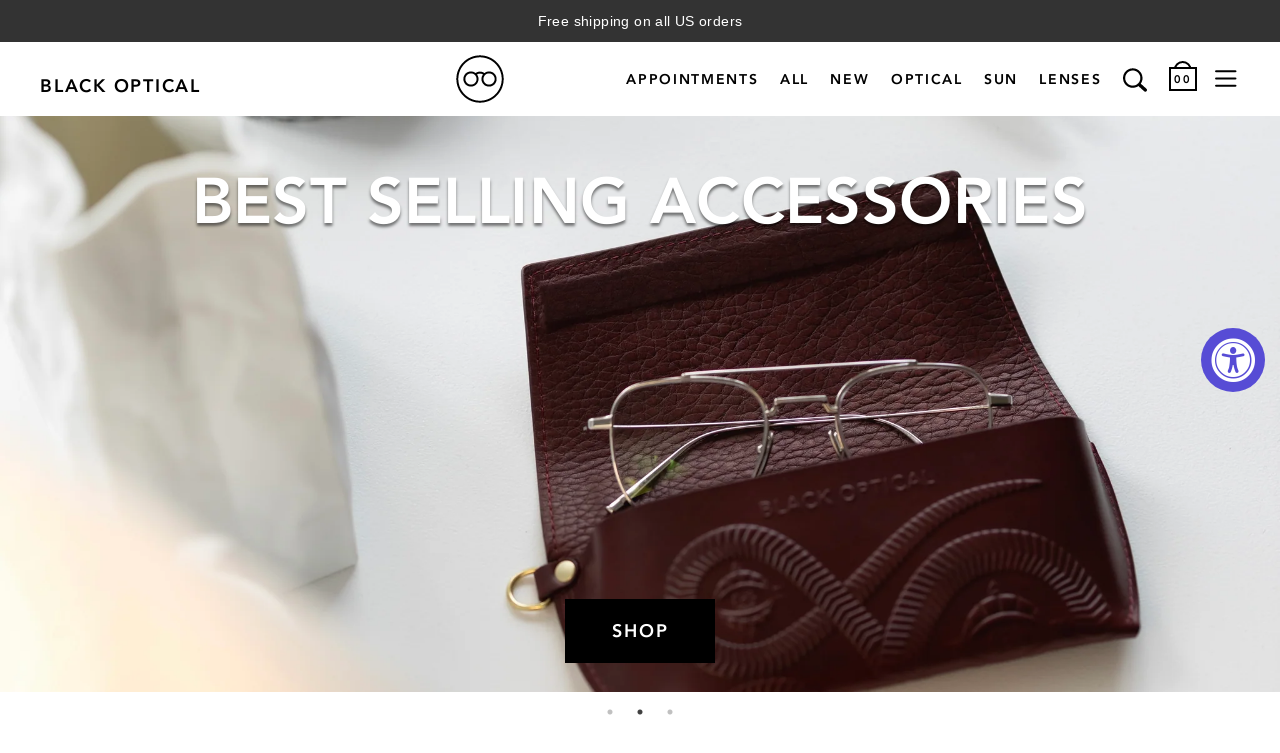

--- FILE ---
content_type: text/css
request_url: https://blackoptical.com/cdn/shop/t/80/assets/fonts.css?v=109724685973923720521762874545
body_size: -665
content:

@font-face {
  font-family: AvenirLTStd-Book;
  src: url("/cdn/shop/files/AvenirLTStd-Book.woff?v=1680812970") format("otf");
  font-style: normal;
  font-weight: normal;
}

@font-face {
  font-family: AvenirLT-Heavy;
  src: url("/cdn/shop/files/avenirltstd-heavy.woff?v=1680812836") format("woff");
  font-style: normal;
  font-weight: bold
}

--- FILE ---
content_type: text/css
request_url: https://blackoptical.com/cdn/shop/t/80/assets/style.css?v=96735213278392796841762874507
body_size: 17345
content:
/** Shopify CDN: Minification failed

Line 2774:0 Unexpected "<"
Line 2778:0 Unexpected "<"

**/
#bundle-campaign *,
.bundle-campaign * {
  color: #0000c5;
}
#bundle-campaign .hr,
#bundle-campaign hr,
.bundle-campaign .hr,
.bundle-campaign hr {
  background: #0000c5 !important;
}
/*})'"*/
.bag-checkout-form .big-red__wrap,
.bag-item,
.bag-shipping-tax-total,
.bag-wrap,
.checkout-form__fillout,
.filter-product,
.footer__copyright,
.footer__social-links,
.his-her_nav,
.m-single-pagination,
.m_toolbar-filter,
.marketing-text,
.module,
.product__info-price-col,
.shop-gallery,
.wrap,
.wrap_filter {
  zoom: 1;
}
.bag-checkout-form .big-red__wrap:after,
.bag-checkout-form .big-red__wrap:before,
.bag-item:after,
.bag-item:before,
.bag-shipping-tax-total:after,
.bag-shipping-tax-total:before,
.bag-wrap:after,
.bag-wrap:before,
.checkout-form__fillout:after,
.checkout-form__fillout:before,
.filter-product:after,
.filter-product:before,
.footer__copyright:after,
.footer__copyright:before,
.footer__social-links:after,
.footer__social-links:before,
.his-her_nav:after,
.his-her_nav:before,
.m-single-pagination:after,
.m-single-pagination:before,
.m_toolbar-filter:after,
.m_toolbar-filter:before,
.marketing-text:after,
.marketing-text:before,
.module:after,
.module:before,
.product__info-price-col:after,
.product__info-price-col:before,
.shop-gallery:after,
.shop-gallery:before,
.wrap:after,
.wrap:before,
.wrap_filter:after,
.wrap_filter:before {
  content: "\0020";
  display: block;
  height: 0;
  overflow: hidden;
}
.bag-checkout-form .big-red__wrap:after,
.bag-item:after,
.bag-shipping-tax-total:after,
.bag-wrap:after,
.checkout-form__fillout:after,
.filter-product:after,
.footer__copyright:after,
.footer__social-links:after,
.his-her_nav:after,
.m-single-pagination:after,
.m_toolbar-filter:after,
.marketing-text:after,
.module:after,
.product__info-price-col:after,
.shop-gallery:after,
.wrap:after,
.wrap_filter:after {
  clear: both;
}
.list-horizontal a {
  -webkit-transition: color 0.25s ease-in-out;
  -o-transition: color 0.25s ease-in-out;
  transition: color 0.25s ease-in-out;
}
.btn,
.product__info-btn {
  -webkit-transition: all 0.2s ease-in-out, font-size 0 linear;
  -o-transition: all 0.2s ease-in-out, font-size 0 linear;
  transition: all 0.2s ease-in-out, font-size 0 linear;
}
.filter-product {
  -webkit-transition: max-height 0.4s ease-in-out;
  -o-transition: max-height 0.4s ease-in-out;
  transition: max-height 0.4s ease-in-out;
}
.l-footer a,
.product-wrap img,
.search-overlay_navs a,
.sidemenu a {
  -webkit-transition: all 0.3s ease-in-out;
  -o-transition: all 0.3s ease-in-out;
  transition: all 0.3s ease-in-out;
}
.list-horizontal a {
  position: relative;
}
.list-horizontal a:before {
  position: absolute;
  left: 0;
  bottom: -0.2px;
  content: "";
  height: 1px;
  background: #000;
  -webkit-transition: opacity 0.25s ease-out, width 0.25s 0.25s ease-out;
  -o-transition: opacity 0.25s ease-out, width 0.25s 0.25s ease-out;
  transition: opacity 0.25s ease-out, width 0.25s 0.25s ease-out;
  opacity: 1;
  width: 0%;
}
.list-horizontal a:hover {
  opacity: 1;
}
.list-horizontal a:hover:before {
  opacity: 1;
  width: 100%;
}
.module > :first-child,
.module > :first-child > :first-child {
  margin-top: 0;
}
.module > :last-child,
.module > :last-child > :last-child {
  margin-bottom: 0;
}
.cat-head,
.product__info-brand,
.product__info-btn,
.product__info-price,
.product__shipping-info,
.text-normal,
.toolbar-legend {
  font-family: AvenirLTStd-Book, sans-serif;
  font-weight: 400;
}
.bo-mrk-subtitle,
.bo-mrk-title,
.btn,
.nav_main-pages a,
.policy-agreement p,
.product__info-model,
.sidemenu h1,
.sidemenu strong,
.text-bold {
  font-family: AvenirLT-Heavy, sans-serif;
  font-weight: 400;
}
.bag-item-info h1,
.bag-item-info strong,
.bag-item-price-text,
.bag-item-qty input,
.bag-item-qty p,
.bag-total p,
.bo-mrk-subtitle,
.bo-mrk-title,
.bo-small,
.btn,
.cat-head,
.filter-product__block,
.filter-product__block .sod_label,
.filter-product__block input,
.policy-agreement p,
.product-wrap,
.product__info-brand,
.product__info-btn,
.product__info-model,
.product__shipping-info,
.text-title,
.toolbar-legend,
input[type="email"] {
  text-transform: uppercase;
  letter-spacing: 2px;
}
.bo-break,
.product__info-btn {
  -webkit-user-select: none;
  -moz-user-select: none;
  -ms-user-select: none;
  user-select: none;
}
.marketing-text {
  padding: 3em 0;
}
@media (min-width: 40em) {
  .marketing-text {
    padding: 4em 0;
  }
}
@media (min-width: 70em) {
  .marketing-text {
    padding: 5em 0;
  }
}
*,
:after,
:before {
  -webkit-box-sizing: border-box;
  box-sizing: border-box;
}
.bag-item-remove,
body,
button,
html,
input,
select,
textarea {
  font-family: AvenirLTStd-Book, sans-serif;
  font-size: 1em;
  -webkit-font-smoothing: antialiased;
  -ms-text-size-adjust: 100%;
  -webkit-text-size-adjust: 100%;
}
body {
  margin: 0;
}
article,
aside,
details,
figcaption,
figure,
footer,
header,
hgroup,
main,
nav,
section,
summary {
  display: block;
}
audio,
canvas,
progress,
video {
  display: inline-block;
  vertical-align: baseline;
}
audio:not([controls]) {
  display: none;
  height: 0;
}
[hidden],
template {
  display: none;
}
a {
  background: 0 0;
}
a:active,
a:hover {
  outline: 0;
}
abbr[title] {
  border-bottom: 1px dotted;
}
b,
strong {
  font-family: AvenirLT-Heavy, sans-serif;
  font-weight: 400;
}
dfn {
  font-style: italic;
}
mark {
  background: #ff0;
  color: #000;
  padding: 0.25em 0.2em 0 0.2em;
}
small {
  font-size: 80%;
}
sub,
sup {
  font-size: 75%;
  line-height: 0;
  position: relative;
  vertical-align: baseline;
}
sup {
  top: -0.5em;
}
sub {
  bottom: -0.25em;
}
img {
  border: 0;
  max-width: 100%;
  display: block;
}
.responsive-image img {
  width: 100%;
}
svg:not(:root) {
  overflow: hidden;
}
figure {
  margin: 0;
}
hr {
  -webkit-box-sizing: content-box;
  box-sizing: content-box;
  height: 0;
}
pre {
  overflow: auto;
}
code,
kbd,
pre,
samp {
  font-family: monospace, monospace;
  font-size: 1em;
}
.bag-item-remove,
button,
input,
optgroup,
select,
textarea {
  color: inherit;
  font: inherit;
  margin: 0;
}
.bag-item-remove,
button {
  overflow: visible;
}
.bag-item-remove,
button,
select {
  text-transform: none;
}
.bag-item-remove,
button,
html input[type="button"],
input[type="reset"],
input[type="submit"] {
  -webkit-appearance: button;
  cursor: pointer;
}
.bag-item-remove[disabled],
button[disabled],
html input[disabled] {
  cursor: default;
}
.bag-item-remove::-moz-focus-inner,
button::-moz-focus-inner,
input::-moz-focus-inner {
  border: 0;
  padding: 0;
}
input {
  line-height: normal;
}
input[type="checkbox"],
input[type="radio"] {
  -webkit-box-sizing: border-box;
  box-sizing: border-box;
  padding: 0;
}
input[type="number"]::-webkit-inner-spin-button,
input[type="number"]::-webkit-outer-spin-button {
  height: auto;
}
input[type="search"] {
  -webkit-appearance: textfield;
  -webkit-box-sizing: content-box;
  box-sizing: content-box;
}
input[type="search"]::-webkit-search-cancel-button,
input[type="search"]::-webkit-search-decoration {
  -webkit-appearance: none;
}
fieldset {
  border: 1px solid silver;
  margin: 0 2px;
  padding: 0.35em 0.625em 0.75em;
}
legend {
  border: 0;
  padding: 0;
}
textarea {
  overflow: auto;
}
optgroup {
  font-weight: 700;
}
table {
  border-collapse: collapse;
  border-spacing: 0;
}
td,
th {
  padding: 0;
}
.bag-item-remove,
body,
button,
html,
input,
select,
textarea {
  -webkit-font-smoothing: antialiased;
  text-rendering: optimizeLegibility;
  font-synthesis: none;
  letter-spacing: 0.025em;
  line-height: 1.6;
  font-size: 100%;
}
h1,
h2,
h3,
h4,
h5,
h6,
ol,
p,
ul {
  font-size: 1em;
  margin: 0;
}
label,
p,
pre {
  margin: 0 0 1em 0;
}
ol,
ul {
  padding: 0;
  margin: 2em 0 1em 0;
  list-style-position: inside;
}
a {
  outline: 0;
  text-decoration: none;
  color: #000;
}
a.selected {
  font-family: AvenirLT-Heavy, sans-serif;
}
b,
dt,
strong {
  font-family: AvenirLT-Heavy, sans-serif;
}
em,
i,
q {
  font-style: italic;
}
.bo-mrk-title {
  display: block;
  font-size: 1em;
  margin-bottom: 1em;
}
@media (min-width: 40em) {
  .bo-mrk-title {
    font-size: 1.2em;
  }
}
@media (min-width: 70em) {
  .bo-mrk-title {
    font-size: 1.4em;
  }
}
.cat-head {
  margin-bottom: 1em;
}
.bo-mrk-subtitle {
  display: block;
  font-size: 0.875em;
  margin-bottom: 1em;
  color: #b3b3b3;
}
@media (min-width: 40em) {
  .bo-mrk-subtitle {
    font-size: 1em;
  }
}
@media (min-width: 70em) {
  .bo-mrk-subtitle {
    font-size: 1.2em;
  }
}
.bo-small {
  display: block;
  font-family: AvenirLTStd-Book, sans-serif;
  margin-bottom: 1.5em;
}
.text-header {
  margin: 2em 0 1em;
}
@media (min-width: 70em) {
  .text-header {
    margin: 2em 0;
  }
}
.bo-break {
  font-size: 1.5em;
  line-height: 1.2;
  text-align: center;
  width: 1em;
  height: 1em;
  margin: 0 auto 1em;
  -webkit-transform: rotate(45deg);
  -ms-transform: rotate(45deg);
  transform: rotate(45deg);
}
.bo-break.left {
  margin-left: 0;
  text-align: left;
}
.text a {
  border-bottom: 1px solid #000;
}
.list-horizontal {
  margin: 0;
  list-style-type: none;
}
.list-horizontal li {
  display: inline-block;
}
.list-horizontal a {
  display: inline-block;
}
.text-white {
  color: #fff;
}
.text-black {
  color: #000;
}
.text-black.text-opaque {
  color: rgba(0, 0, 0, 0.5);
}
.text-grey {
  color: #b3b3b3;
}
.text-italic {
  font-style: italic;
}
.text-upper,
.text-uppercase {
  text-transform: uppercase;
  letter-spacing: 0.1em;
}
.text-center {
  text-align: center;
}
.text-right {
  text-align: right;
}
.text-left {
  text-align: left;
}
.m-single-pagination h4,
.text-xsmall {
  font-size: 0.65em;
}
@media (min-width: 70em) {
  .m-single-pagination h4,
  .text-xsmall {
    font-size: 0.7em;
  }
}
@media (min-width: 100em) {
  .m-single-pagination h4,
  .text-xsmall {
    font-size: 0.75em;
  }
}
.bag-item-info h1,
.bag-item-info strong,
.bag-item-qty input,
.bag-item-qty p,
.bo-small,
.email-signup-form input[type="submit"],
.his-her_nav a,
.m-single-pagination h3,
.product-select .sod_select,
.product-wrap .product-brand,
.product-wrap .product-price,
.product-wrap .product-style,
.product__info-faceshapeFilter a,
.product__info-freeshipping,
.product__shipping-info,
.text-small,
input[type="email"],
input[type="password"] {
  font-size: 0.8em;
}
@media (min-width: 70em) {
  .bag-item-info h1,
  .bag-item-info strong,
  .bag-item-qty input,
  .bag-item-qty p,
  .bo-small,
  .email-signup-form input[type="submit"],
  .his-her_nav a,
  .m-single-pagination h3,
  .product-select .sod_select,
  .product-wrap .product-brand,
  .product-wrap .product-price,
  .product-wrap .product-style,
  .product__info-faceshapeFilter a,
  .product__info-freeshipping,
  .product__shipping-info,
  .text-small,
  input[type="email"] {
    font-size: 0.85em;
  }
  input[type="password"] {
    font-size: 0.85em;
  }
}
@media (min-width: 100em) {
  .bag-item-info h1,
  .bag-item-info strong,
  .bag-item-qty input,
  .bag-item-qty p,
  .bo-small,
  .email-signup-form input[type="submit"],
  .his-her_nav a,
  .m-single-pagination h3,
  .product-select .sod_select,
  .product-wrap .product-brand,
  .product-wrap .product-price,
  .product-wrap .product-style,
  .product__info-faceshapeFilter a,
  .product__info-freeshipping,
  .product__shipping-info,
  .text-small,
  input[type="email"] {
    font-size: 0.9em;
  }
}
.diptic.one.text p,
.diptic.text p,
.diptic.two .diptic-col-wrap.text,
.nav_main-pages a,
.panel-display p,
.product__info-btn,
.sidemenu h1,
.sidemenu strong,
.text-medium {
  font-size: 1em;
}
@media (min-width: 70em) {
  .diptic.one.text p,
  .diptic.text p,
  .diptic.two .diptic-col-wrap.text,
  .nav_main-pages a,
  .panel-display p,
  .product__info-btn,
  .sidemenu h1,
  .sidemenu strong,
  .text-medium {
    font-size: 1.05em;
  }
}
@media (min-width: 100em) {
  .diptic.one.text p,
  .diptic.text p,
  .diptic.two .diptic-col-wrap.text,
  .nav_main-pages a,
  .panel-display p,
  .product__info-btn,
  .sidemenu h1,
  .sidemenu strong,
  .text-medium {
    font-size: 1.1em;
  }
}
.diptic.text h1,
.panel-display h1,
.product__info-brand,
.product__info-model,
.product__info-price,
.text-large {
  font-size: 1.4em;
  margin-bottom: 1em;
}
@media (min-width: 70em) {
  .diptic.text h1,
  .panel-display h1,
  .product__info-brand,
  .product__info-model,
  .product__info-price,
  .text-large {
    font-size: 1.8em;
  }
}
.text-xlarge {
  font-size: 1.6em;
  margin-bottom: 1em;
}
@media (min-width: 40em) {
  .text-xlarge {
    font-size: 1.8em;
  }
}
@media (min-width: 70em) {
  .text-xlarge {
    font-size: 2em;
  }
}
.text-xxlarge {
  font-size: 1.8em;
  margin-bottom: 1em;
}
@media (min-width: 40em) {
  .text-xxlarge {
    font-size: 3em;
  }
}
@media (min-width: 70em) {
  .text-xxlarge {
    font-size: 4em;
  }
}
@media (min-width: 89em) {
  .text-xxlarge {
    font-size: 5em;
  }
}
::-webkit-input-placeholder {
  -webkit-transition: color 0.25s ease-in-out;
  -o-transition: color 0.25s ease-in-out;
  transition: color 0.25s ease-in-out;
  color: #000;
}
:-ms-input-placeholder {
  -webkit-transition: color 0.25s ease-in-out;
  -o-transition: color 0.25s ease-in-out;
  transition: color 0.25s ease-in-out;
  color: #000;
}
::-moz-placeholder {
  -webkit-transition: color 0.25s ease-in-out;
  -o-transition: color 0.25s ease-in-out;
  transition: color 0.25s ease-in-out;
  color: #000;
}
:-moz-placeholder {
  -webkit-transition: color 0.25s ease-in-out;
  -o-transition: color 0.25s ease-in-out;
  transition: color 0.25s ease-in-out;
  color: #000;
}
:focus::-webkit-input-placeholder {
  color: #b3b3b3;
}
:focus:-ms-input-placeholder {
  color: #b3b3b3;
}
:focus::-moz-placeholder {
  color: #b3b3b3;
}
:focus:-moz-placeholder {
  color: #b3b3b3;
}
::-moz-selection {
  background: #f2f2f2;
  color: #000;
  text-shadow: none;
}
::selection {
  background: #f2f2f2;
  color: #000;
  text-shadow: none;
}
::-moz-selection {
  background: #f2f2f2;
  color: #000;
  text-shadow: none;
}
.admin_page #user-login input[type="submit"],
.brand-btn {
  display: block;
  -webkit-appearance: none;
  outline: 0;
  background: #000;
  border: none;
  padding: 1em 1.5em;
  -webkit-transition: all 0.3s cubic-bezier(0.465, 0.183, 0.153, 0.946);
  -o-transition: all 0.3s cubic-bezier(0.465, 0.183, 0.153, 0.946);
  transition: all 0.3s cubic-bezier(0.465, 0.183, 0.153, 0.946);
  font-size: 0.8em;
  text-transform: uppercase;
  letter-spacing: 0.1em;
  font-family: AvenirLT-Heavy, sans-serif;
  font-weight: 400;
  color: #fff;
  text-align: center;
}
@media (min-width: 70em) {
  .admin_page #user-login input[type="submit"],
  .brand-btn {
    font-size: 0.85em;
  }
}
@media (min-width: 100em) {
  .admin_page #user-login input[type="submit"],
  .brand-btn {
    font-size: 0.9em;
  }
}
.admin_page #user-login input.sidebar[type="submit"],
.brand-btn.sidebar {
  padding: 0.5em;
  margin-top: 1em;
}
.admin_page #user-login input:focus[type="submit"],
.admin_page #user-login input:hover[type="submit"],
.brand-btn:focus,
.brand-btn:hover {
  background: #fff;
  -webkit-box-shadow: inset 0 0 0 0.2em #000;
  box-shadow: inset 0 0 0 0.2em #000;
  color: #000;
  cursor: pointer;
}
.big-red {
  background: #fd0010;
  width: 100%;
  padding: 2em 0 1.75em;
}
@media (min-width: 40em) {
  .big-red {
    font-size: 1.5em;
  }
}
@media (min-width: 70em) {
  .big-red {
    font-size: 1.8em;
  }
}
.big-red:focus,
.big-red:hover {
  background: rgba(255, 255, 255, 0);
  -webkit-box-shadow: inset 0 0 0 0.15em #fd0010;
  box-shadow: inset 0 0 0 0.15em #fd0010;
  color: #fd0010;
}
.big-red.small {
  padding: 1em 0.5em;
  font-size: 1em !important;
}
@media (min-width: 40em) {
  .big-red.small {
    font-size: 1em;
  }
}
@media (min-width: 70em) {
  .big-red.small {
    font-size: 1em;
  }
}
.big-red.abs {
  position: absolute;
  top: 0;
  left: 0;
  width: auto;
  z-index: 9;
}
.big-red.black {
  background: #000;
}
.big-red.black:focus,
.big-red.black:hover {
  background: rgba(255, 255, 255, 0);
  -webkit-box-shadow: inset 0 0 0 0.15em #000;
  box-shadow: inset 0 0 0 0.15em #000;
  color: #000;
}
.btn {
  -webkit-appearance: none;
  outline: 0;
  border: none;
  display: block;
  padding: 1em 1.5em;
  font-size: 1em;
  color: #fff;
  text-align: center;
}
.btn:focus,
.btn:hover {
  cursor: pointer;
}
.hollow-btn {
  border: 1px solid #000;
  color: #000;
}
@media (min-width: 40em) {
  .hollow-btn {
    display: inline-block;
    width: auto;
  }
}
.product__info-btn.disabled {
  color: #b3b3b3;
  border-color: #b3b3b3;
  pointer-events: none;
}
.bag-item-remove,
button,
input {
  outline: 0;
}
input[type="email"],
input[type="password"],
#LastName,
#FirstName,
#addresses input[type="text"],
#addresses input[type="tel"] {
  -webkit-appearance: none;
  outline: 0;
  background: #eee;
  border: none;
  padding: 1em;
  padding: 1em;
  text-transform: uppercase;
  font-size: 0.8em;
  width: 60%;
}
input[type="search"]::-ms-clear {
  display: none;
}
input[type="checkbox"] {
  display: none;
}
input[type="checkbox"] + label span {
  display: inline-block;
  width: 1.25em;
  height: 1.25em;
  margin: -4px 0.5em 0 0;
  vertical-align: middle;
  background: #fff;
  border: 1px solid #000;
  cursor: pointer;
}
input[type="checkbox"]:checked + label span {
  background: url(/s/files/1/0476/5925/t/8/assets/close2.svg) center center
    no-repeat;
  -webkit-background-size: 100% 100%;
  background-size: 100%;
}
input[type="checkbox"].invalid + label span {
  border: 1px solid red;
}
input[type="checkbox"].invalid ~ p.validate__note {
  display: block !important;
}
.select--hidden {
  visibility: hidden;
  display: none;
}
.select {
  cursor: pointer;
  display: block;
  position: relative;
  width: 100%;
}
.select__style {
  width: 100%;
  max-width: 100%;
  display: block;
  overflow: hidden;
  white-space: nowrap;
  -o-text-overflow: ellipsis;
  text-overflow: ellipsis;
  text-transform: uppercase;
  letter-spacing: 0.1em;
  font-size: 0.8em;
  width: 100%;
  text-align: left;
  border-top: 1px solid #000;
  padding: 0.5em 1.5em 0 0;
  margin-bottom: 3em;
  clear: both;
  -webkit-transition: border 0.3s cubic-bezier(0.465, 0.183, 0.153, 0.946);
  -o-transition: border 0.3s cubic-bezier(0.465, 0.183, 0.153, 0.946);
  transition: border 0.3s cubic-bezier(0.465, 0.183, 0.153, 0.946);
}
@media (min-width: 70em) {
  .select__style {
    font-size: 0.85em;
  }
}
@media (min-width: 100em) {
  .select__style {
    font-size: 0.9em;
  }
}
.select__style.active {
  border-top: 1px solid transparent;
}
.select__style:after {
  -webkit-transition: all 0.3s ease-in-out;
  -o-transition: all 0.3s ease-in-out;
  transition: all 0.3s ease-in-out;
  content: "";
  width: 1.2em;
  height: 1.2em;
  background: transparent url(/s/files/1/0476/5925/t/8/assets/down-black.svg)
    right center no-repeat;
  -webkit-background-size: 90% 90%;
  background-size: 90%;
  position: absolute;
  top: 0.6em;
  right: 0;
  -webkit-transform: translate3d(0, 0, 0) rotate(0);
  transform: translate3d(0, 0, 0) rotate(0);
}
.select__style.active:after {
  -webkit-transform: translate3d(0, 0, 0) rotate(180deg);
  transform: translate3d(0, 0, 0) rotate(180deg);
}
.options {
  -webkit-transition: all 0.3s ease-in-out;
  -o-transition: all 0.3s ease-in-out;
  transition: all 0.3s ease-in-out;
  text-align: left;
  position: absolute;
  top: 100%;
  top: -webkit-calc(100% + 0.75em);
  top: calc(100% + 0.75em);
  right: 0;
  left: 0;
  z-index: 999;
  margin: 0;
  padding: 0;
  list-style: none;
  opacity: 0;
  pointer-events: none;
  -webkit-transform: translate3d(0, 1em, 0);
  transform: translate3d(0, 1em, 0);
  background: #fff;
  border: 1px solid #000;
}
.options.is-visible {
  opacity: 1;
  -webkit-transform: translate3d(0, 0, 0);
  transform: translate3d(0, 0, 0);
  pointer-events: all;
}
.options[rel="hide"] {
  display: none;
}
.options li {
  font-size: 0.8em;
  text-transform: uppercase;
  letter-spacing: 0.1em;
  -webkit-transition: all 0.3s ease-in-out;
  -o-transition: all 0.3s ease-in-out;
  transition: all 0.3s ease-in-out;
  margin: 0;
  padding: 1.25em 1.5em 1em;
}
@media (min-width: 70em) {
  .options li {
    font-size: 0.85em;
  }
}
@media (min-width: 100em) {
  .options li {
    font-size: 0.9em;
  }
}
.options li:last-child {
  border-bottom: none;
}
.options li:hover {
  background: #000;
  color: #fff;
}
.options li:active {
  color: #b3b3b3;
}
.admin_page .l-main-wrap {
  min-height: 100vh;
  -webkit-box-orient: vertical;
  -webkit-box-direction: normal;
  -webkit-flex-direction: column;
  -ms-flex-direction: column;
  flex-direction: column;
  display: -webkit-box;
  display: -webkit-flex;
  display: -ms-flexbox;
  display: flex;
}
.admin_page .l-main-wrap .l-main {
  width: 100%;
  -webkit-box-flex: 1;
  -webkit-flex: 1;
  -ms-flex: 1;
  flex: 1;
}
.admin_page #user-login {
  max-width: 30em;
  margin: 0 auto;
  padding: 3.7037%;
}
.admin_page #user-login label {
  display: block;
  font-size: 0.8em;
  text-transform: uppercase;
  letter-spacing: 0.1em;
  margin-bottom: 0;
}
@media (min-width: 70em) {
  .admin_page #user-login label {
    font-size: 0.85em;
  }
}
@media (min-width: 100em) {
  .admin_page #user-login label {
    font-size: 0.9em;
  }
}
.admin_page #user-login .description {
  font-size: 0.8em;
  margin: 1em 0 2em;
}
@media (min-width: 70em) {
  .admin_page #user-login .description {
    font-size: 0.85em;
  }
}
@media (min-width: 100em) {
  .admin_page #user-login .description {
    font-size: 0.9em;
  }
}
.admin_page #user-login input[type="email"],
.admin_page #user-login input[type="password"],
.admin_page #user-login input[type="text"] {
  -webkit-transition: border 0.3s cubic-bezier(0.465, 0.183, 0.153, 0.946);
  -o-transition: border 0.3s cubic-bezier(0.465, 0.183, 0.153, 0.946);
  transition: border 0.3s cubic-bezier(0.465, 0.183, 0.153, 0.946);
  width: 100% !important;
  background: 0 0;
  border: 1px solid #ebebeb;
  padding: 0.25em 0.5em;
  outline: 0;
}
.admin_page #user-login input[type="email"]:focus,
.admin_page #user-login input[type="password"]:focus,
.admin_page #user-login input[type="text"]:focus {
  border: 1px solid #000;
}
.logged_in .modal-content .content-type-button img {
  display: inline-block;
}
.logged_in .modal-content .content-type-button span {
  display: inline-block;
}
.l-header {
  -webkit-transition: padding 0.3s cubic-bezier(0.465, 0.183, 0.153, 0.946);
  -o-transition: padding 0.3s cubic-bezier(0.465, 0.183, 0.153, 0.946);
  transition: padding 0.3s cubic-bezier(0.465, 0.183, 0.153, 0.946);
  position: relative;
  z-index: 4;
  width: 100%;
  padding: 1em;
}
@media (min-width: 40em) {
  .l-header {
    padding: 1em 1.5em 1em 1.5em !important;
  }
}
@media (min-width: 70em) {
  .l-header {
    padding: 2% 3% 2% 3% !important;
  }
}
@media (min-width: 79em) {
  .l-header {
    padding: 0.8em 2.5em 0.8em 2.5em !important;
  }
}
.l-header .m-single-pagination,
.l-header .wrap {
  padding: 0;
  width: 100%;
  max-width: 100%;
  display: grid;
  grid-template-columns: repeat(3, -webkit-min-content);
  grid-template-columns: repeat(3, min-content);
  -webkit-box-align: center;
  -webkit-align-items: center;
  -ms-flex-align: center;
  align-items: center;
  -webkit-box-pack: justify;
  -webkit-justify-content: space-between;
  -ms-flex-pack: justify;
  justify-content: space-between;
}
@media (min-width: 70em) {
  .l-header .m-single-pagination,
  .l-header .wrap {
    grid-template-columns: repeat(3, 1fr);
  }
}
.l-header .m-single-pagination:before,
.l-header .wrap:before {
  display: none;
}
.l-header.overlay {
  position: absolute;
  top: 0;
  left: 0;
  width: 100%;
}
.l-header.white #logo {
  fill: #fff;
}
.l-header.white a {
  color: #fff;
}
.header_logo {
  display: contents;
  width: auto;
}
.header_logo_mark {
  display: block;
  position: relative;
}
@media (min-width: 40em) {
  .header_logo_mark {
    grid-column: 2 / span 1;
    grid-row: 1;
  }
}
.header_logo_mark a {
  display: table;
}
@media (min-width: 40em) {
  .header_logo_mark a {
    width: 3em;
    display: block;
    margin: 0 auto;
  }
}
.header_logo_mark #logo {
  display: block;
  width: 2.25em;
  height: 2.25em;
}
@media (min-width: 40em) {
  .header_logo_mark #logo {
    width: 3em;
    height: 3em;
  }
}
.header_logo-type {
  -webkit-transition: opacity 0.4s cubic-bezier(0.465, 0.183, 0.153, 0.946);
  -o-transition: opacity 0.4s cubic-bezier(0.465, 0.183, 0.153, 0.946);
  transition: opacity 0.4s cubic-bezier(0.465, 0.183, 0.153, 0.946);
  display: none;
  position: relative;
  margin-top: 0.65em;
  white-space: nowrap;
  text-align: center;
  font-size: 0.825em;
  -webkit-font-smoothing: antialiased;
  -moz-osx-font-smoothing: antialiased;
  font-smoothing: antialiased;
}

@media (min-width: 40em) {
  .header_logo-type {
    grid-column: 1 / span 1;
    grid-row: 1;
  }
}
.header_logo-type h1 {
  text-align: left;
}
@media (min-width: 30em) {
  .header_logo-type {
    display: block;
  }
}
@media (min-width: 40em) {
  .header_logo-type {
    text-align: left;
    font-size: 1.05em;
    margin-top: 0.85em;
    -webkit-transform: translateX(0);
    -ms-transform: translateX(0);
    transform: translateX(0);
  }
}
.header_logo-type.is-hidden {
  opacity: 0;
  pointer-events: none;
}
.header_logo-type a {
  color: #000;
}
.header_site-nav {
  -webkit-transition: opacity 0.4s cubic-bezier(0.465, 0.183, 0.153, 0.946);
  -o-transition: opacity 0.4s cubic-bezier(0.465, 0.183, 0.153, 0.946);
  transition: opacity 0.4s cubic-bezier(0.465, 0.183, 0.153, 0.946);
  grid-column: 3 / span 1;
  grid-row: 1;
}
.header_site-nav.is-hidden {
  opacity: 0;
  pointer-events: none;
}
.header_site-nav-list {
  list-style-type: none;
  padding: 0;
  margin: 0;
  display: -webkit-box;
  display: -webkit-flex;
  display: -ms-flexbox;
  display: flex;
  -webkit-box-align: center;
  -webkit-align-items: center;
  -ms-flex-align: center;
  align-items: center;
  -webkit-box-pack: end;
  -webkit-justify-content: flex-end;
  -ms-flex-pack: end;
  justify-content: flex-end;
}
.header_site-nav-list li {
  display: none;
}
.header_site-nav-list li.on-mobile {
  display: block;
  position: relative;
  top: 0.25em;
}
.header_site-nav-list li.on-mobile {
  margin-right: 2em;
}
.header_site-nav-list li.-search {
  position: relative;
  top: -2px;
  width: 1.2em;
  height: 1.2em;
}

@media (min-width: 70em) {
  .header_site-nav-list li {
    display: inline-block;
  }
  .header_site-nav-list li.on-mobile {
    top: 0;
  }
  .header_site-nav-list li {
    display: inline-block;
  }
  .header_site-nav-list li.on-mobile {
    top: 0;
  }
  .header_site-nav-list li.on-mobile:first-of-type {
    margin-right: 1.5em;
  }

  .header_site-nav-list li.-search {
    position: relative;
    top: -2px;
  }
}

.header_site-nav-item {
  text-align: right;
  display: none;
  font-size: 0.85em;
  margin: 0 0.5em 0 0;
}
@media (min-width: 70em) {
  .header_site-nav-item {
    margin: 0 1.5em 0 0;
  }
}
@media (min-width: 89em) {
  .header_site-nav-item {
    font-size: 0.9em;
  }
}
.header_site-nav-item a {
  -webkit-transition: opacity 0.3s cubic-bezier(0.465, 0.183, 0.153, 0.946);
  -o-transition: opacity 0.3s cubic-bezier(0.465, 0.183, 0.153, 0.946);
  transition: opacity 0.3s cubic-bezier(0.465, 0.183, 0.153, 0.946);
}
.header_site-nav-item a:hover {
  opacity: 0.5;
}
.header_site-nav-item.-sidebar-open {
  display: block;
  float: right;
  margin: 0;
}
.header_site-nav-item.-cart {
  position: relative;
}
.header_site-nav-item.-cart a {
  -webkit-transition: all 0.3s cubic-bezier(0.465, 0.183, 0.153, 0.946);
  -o-transition: all 0.3s cubic-bezier(0.465, 0.183, 0.153, 0.946);
  transition: all 0.3s cubic-bezier(0.465, 0.183, 0.153, 0.946);
  display: block;
  position: relative;
  border: 2px solid #000;
  height: 1.7em;
  width: 2em;
  background: #fff;
}
.header_site-nav-item.-cart a:before {
  content: " ";
  display: block;
  border: 2px solid #000;
  position: absolute;
  top: -40%;
  left: 50%;
  -webkit-transform: translateX(-50%);
  -ms-transform: translateX(-50%);
  transform: translateX(-50%);
  -webkit-border-radius: 50%;
  border-radius: 50%;
  width: 1.3em;
  height: 1.3em;
  z-index: -1;
}
.header_site-nav-item.-cart a span {
  display: block;
  height: 1.6em;
  width: 100%;
  top: 1.05em;
  position: relative;
  -webkit-transform: translateY(-50%);
  -ms-transform: translateY(-50%);
  transform: translateY(-50%);
  text-align: center;
  font-size: 0.75em;
}
.header_site-nav-item.-cart a:hover {
  opacity: 1;
  background: #000;
  color: #fff;
}
.header_site-nav-item.-search {
  width: 1.4em;
  height: 1.4em;
  position: relative;
  top: 0;
}
.header_site-nav-item.-search .bag-item-remove,
.header_site-nav-item.-search button {
  display: block;
  -webkit-appearance: none;
  border: 0;
  padding: 0;
  background: transparent
    url(/s/files/1/0476/5925/t/8/assets/bg-search--bold2.svg) no-repeat center
    right;
  -webkit-background-size: 100% 100%;
  background-size: 100%;
  color: transparent;
  width: 1.4em;
  height: 1.4em;
}
.gte-ie9 .header_site-nav-item.-new,
.gte-ie9 .header_site-nav-item.-optical,
.gte-ie9 .header_site-nav-item.-sun {
  position: relative;
  bottom: 1.6em;
}
.gte-ie9 .header_site-nav-item.-cart {
  top: auto;
  bottom: 1.1em;
}
.header_open-sidebar {
  width: 10.25641%;
  float: right;
  margin-right: 0;
  max-width: 1.25em;
}
@media (min-width: 40em) {
  .header_open-sidebar {
    width: 28.20513%;
    float: right;
    margin-right: 0;
    max-width: 1.5em;
  }
}
._open-sidebar_icon {
  -webkit-transition: opacity 0.4s cubic-bezier(0.465, 0.183, 0.153, 0.946);
  -o-transition: opacity 0.4s cubic-bezier(0.465, 0.183, 0.153, 0.946);
  transition: opacity 0.4s cubic-bezier(0.465, 0.183, 0.153, 0.946);
  overflow: hidden;
  text-indent: -5000px;
  display: block;
  display: block;
  -webkit-appearance: none;
  border: 0;
  outline: 0;
  padding: 0;
  margin: 0;
  float: right;
  background: transparent
    url(/cdn/shop/files/list.svg?v=1681931951)
    no-repeat center right;
  -webkit-background-size: 100% 100%;
  background-size: 100%;
  width: 1.9em;
  height: 2.25em;
  position: relative;
  top: 0.25em;
}
@media (min-width: 40em) {
  ._open-sidebar_icon {
    width: 1.9em;
    height: 3em;
  }
}
@media (min-width: 70em) {
  ._open-sidebar_icon {
    top: 0;
  }
}
._open-sidebar_icon.is-hidden {
  opacity: 0;
  pointer-events: none;
}
.loading-animation .l-header {
  animation-delay: 1s;
  -webkit-animation-delay: 1s;
}
.loading-animation .header-logo .mark {
  animation-delay: 2s;
  -webkit-animation-delay: 2s;
}
.loading-animation .type-wrap {
  animation-delay: 1.2s;
  -webkit-animation-delay: 1.2s;
}
.loading-animation .header-btn-wrap {
  animation-delay: 2s;
  -webkit-animation-delay: 2s;
}
.external_filter {
  font-size: 100%;
  display: block;
  position: absolute;
  z-index: -99;
  opacity: 0;
  background: #f5f5f5;
}
@media (min-width: 70em) {
  .external_filter {
    position: relative;
    z-index: 1;
    opacity: 1;
  }
}
.front .external_filter {
  position: relative;
  z-index: 1;
  opacity: 1;
}
.external_filter .diptic {
  padding: 0;
}
.external_filter .diptic-col-wrap {
  position: relative;
  font-size: 1em;
}
.front .external_filter .diptic-col-wrap {
  margin-bottom: 0;
}
.external_filter .diptic-col-wrap figcaption {
  background: #fff;
}
.external_filter a.selected figcaption {
  border-bottom: 1px solid #000;
}
body.sm-activate {
  overflow: hidden;
}
.sm-menu {
  position: fixed;
  visibility: hidden;
  opacity: 0;
  display: block;
  width: 100%;
  left: 0;
  top: 0;
  z-index: 999;
}
@media (min-width: 40em) {
  .sm-menu {
    width: 90%;
    margin-left: -40%;
    left: 45%;
    height: 40em;
    margin-top: -20em;
    top: 50%;
  }
}
@media (min-width: 70em) {
  .sm-menu {
    width: 80%;
    margin-left: -40%;
    left: 50%;
    height: 40em;
    margin-top: -20em;
    top: 50%;
  }
}
@media (min-width: 89em) {
  .sm-menu {
    width: 70em;
    margin-left: -35em;
  }
}
.sm-activate .sm-menu {
  -webkit-overflow-scrolling: touch;
}
.sm-activate .sm-menu::-webkit-scrollbar {
  display: none;
}
.loading-animation .header-logo .sm-menu.mark,
.loading-animation .sm-menu.header-btn-wrap,
.loading-animation .sm-menu.l-header,
.loading-animation .sm-menu.type-wrap,
.sm-menu.animated,
.sm-menu.close-btn,
.sm-menu.l-banner,
.sm-menu.overlay-center.fall-2014-title,
.sm-menu.overlay-center.paris-2014-title {
  -webkit-transition: all 0.5s ease-in-out;
  -o-transition: all 0.5s ease-in-out;
  transition: all 0.5s ease-in-out;
}
.sm-menu.ff-hack {
  opacity: 1;
  visibility: visible;
}
.sm-menu .sm-nav {
  -webkit-transform: translate3d(50%, 0, 0) scale(0.002, 1);
  transform: translate3d(50%, 0, 0) scale(0.002, 1);
  -webkit-transition: all 0.65s ease-in-out;
  -o-transition: all 0.65s ease-in-out;
  transition: all 0.65s ease-in-out;
  min-height: 29em;
  min-height: 50vh;
  width: 100%;
  background: #fff;
  position: relative;
  overflow: auto;
}
@media (min-width: 40em) {
  .sm-menu .sm-nav {
    position: absolute;
    top: 0;
    height: 100%;
    width: 50%;
  }
}
.sm-menu.sm-horizontal .sm-nav {
  -webkit-transform: translate3d(25%, 0, 0) scale(0.5, 0.002);
  transform: translate3d(25%, 0, 0) scale(0.5, 0.002);
}
.sm-menu.sm-horizontal .sm-nav:nth-child(2) {
  -webkit-transform: translate3d(-25%, 0, 0) scaleX(0.5) scaleY(0.002);
  transform: translate3d(-25%, 0, 0) scaleX(0.5) scaleY(0.002);
  right: 0;
}
.sm-menu .sm-nav .nav-inner {
  display: none;
  -webkit-animation-duration: 1s;
  animation-duration: 1s;
  -webkit-animation-fill-mode: both;
  animation-fill-mode: both;
  vertical-align: middle;
  white-space: normal;
  text-align: left;
}
.sidemenu_search {
  position: relative;
}
.sidemenu_search form {
  display: block;
}
.sidemenu_search input {
  -webkit-appearance: none;
}
.sidemenu_search input[type="search"] {
  -webkit-box-sizing: border-box;
  box-sizing: border-box;
  width: 0;
  z-index: 1;
  padding: 0.4em 2em 0.4em 0.6em;
  border: none;
  outline: 0;
  cursor: pointer;
  width: 100%;
  border: 1px solid #000;
  -webkit-transition: width 0.3s ease-in-out, border 0.3s ease-in-out;
  -webkit-transform: translate3d(0, 0, 0);
}
.sidemenu_search input[type="submit"] {
  position: absolute;
  outline: 0;
  top: 0;
  right: 0;
  border: none;
  width: 2.4em;
  height: 2.4em;
  background: url(/s/files/1/0476/5925/t/8/assets/bg-search2.svg) center
    no-repeat;
  -webkit-background-size: 1.3em 1.3em;
  background-size: 1.3em;
  opacity: 1;
  -webkit-transition: opacity 0.3s ease-in-out;
  -o-transition: opacity 0.3s ease-in-out;
  transition: opacity 0.3s ease-in-out;
}
.sidemenu h1,
.sidemenu strong {
  letter-spacing: 3px;
  margin-bottom: 1em;
}
.sidemenu a {
  clear: both;
  color: #000;
}
.sidemenu a:focus,
.sidemenu a:hover {
  opacity: 0.4;
}
.sidemenu .left,
.sidemenu .right {
  padding: 2em 1.5em;
}
@media (min-width: 40em) {
  .sidemenu .left,
  .sidemenu .right {
    padding: 2em;
  }
}
@media (min-width: 70em) {
  .sidemenu .left,
  .sidemenu .right {
    padding: 3em;
  }
}
.sidemenu .left .header-logo,
.sidemenu .right .header-logo {
  width: 100%;
  margin-bottom: 2em;
}
@media (min-width: 40em) {
  .sidemenu .left .header-logo,
  .sidemenu .right .header-logo {
    display: none;
  }
}
.sidemenu .left a {
  display: block;
  margin-bottom: 1em;
}
.sidemenu .left a:hover {
  opacity: 0.5;
}
.sidemenu .left a:last-child {
  margin-bottom: 0;
}
.sidemenu .right {
  padding-top: 1.5em;
}
.sidemenu .right .col-one,
.sidemenu .right .col-two {
  display: block;
  width: 100%;
  padding-right: 1em;
}
@media (min-width: 89em) {
  .sidemenu .right .col-one,
  .sidemenu .right .col-two {
    display: block;
    float: left;
    width: 50%;
  }
}
.sidemenu .right .col-one strong,
.sidemenu .right .col-two strong {
  display: block;
  text-transform: uppercase;
}
.sidemenu .right .col-one a,
.sidemenu .right .col-two a {
  display: block;
  font-family: AvenirLTStd-Book, sans-serif !important;
  margin-bottom: 0.5em;
}
.sidemenu .right .col-two {
  margin-top: 2em;
}
@media (min-width: 89em) {
  .sidemenu .right .col-two {
    margin: 0;
  }
}
.sm-wrapper {
  height: 100%;
  height: 100vh;
  overflow: auto;
}
.his-her_nav {
  padding: 2em 0;
  border-top: 1px solid #b3b3b3;
  border-bottom: 1px solid #b3b3b3;
  text-transform: uppercase;
}
.his-her_nav a {
  letter-spacing: 3px;
}
.nav_search {
  position: relative;
  top: -0.35em;
}
.nav_search form {
  display: block;
}
.nav_search input {
  -webkit-appearance: none;
}
.nav_search input[type="search"] {
  -webkit-box-sizing: border-box;
  box-sizing: border-box;
  width: 0;
  z-index: 1;
  padding: 0.4em 2em 0.4em 0.6em;
  border: none;
  outline: 0;
  border: 1px solid #fff;
  cursor: pointer;
  -webkit-transition: width 0.3s ease-in-out, border 0.3s ease-in-out;
  -webkit-transform: translate3d(0, 0, 0);
}
.nav_search input[type="search"].is-open {
  border: 1px solid #000;
  width: 12em;
}
.nav_search input[type="submit"] {
  position: absolute;
  outline: 0;
  top: 0;
  right: 0;
  border: none;
  width: 2.4em;
  height: 2.4em;
  background: url(/s/files/1/0476/5925/t/8/assets/bg-search2.svg) center
    no-repeat;
  -webkit-background-size: 1.3em 1.3em;
  background-size: 1.3em;
  pointer-events: none;
  opacity: 1;
  -webkit-transition: opacity 0.3s ease-in-out;
  -o-transition: opacity 0.3s ease-in-out;
  transition: opacity 0.3s ease-in-out;
}
.nav_search input[type="submit"].is-pressable {
  pointer-events: auto;
}
.nav_search input[type="submit"].is-pressable:hover {
  opacity: 0.5;
}
@media (min-width: 0) and (max-width: 34em) {
  .his-her_nav-col:last-child {
    margin-top: 2em;
  }
}
@media (min-width: 35em) {
  .his-her_nav-col {
    width: 50%;
    float: left;
  }
}
.nav_main-pages {
  padding-bottom: 3em;
}
.nav_main-pages a {
  text-transform: uppercase;
  letter-spacing: 2px;
  margin-bottom: 1em;
}
.loading-animation .header-logo .sm-menu .sm-nav .nav-inner.mark,
.loading-animation .sm-menu .sm-nav .nav-inner.header-btn-wrap,
.loading-animation .sm-menu .sm-nav .nav-inner.l-header,
.loading-animation .sm-menu .sm-nav .nav-inner.type-wrap,
.sm-menu .sm-nav .loading-animation .header-logo .nav-inner.mark,
.sm-menu .sm-nav .loading-animation .nav-inner.header-btn-wrap,
.sm-menu .sm-nav .loading-animation .nav-inner.l-header,
.sm-menu .sm-nav .loading-animation .nav-inner.type-wrap,
.sm-menu .sm-nav .nav-inner.animated,
.sm-menu .sm-nav .nav-inner.close-btn,
.sm-menu .sm-nav .nav-inner.l-banner,
.sm-menu .sm-nav .nav-inner.overlay-center.fall-2014-title,
.sm-menu .sm-nav .nav-inner.overlay-center.paris-2014-title {
  display: inline-block;
  width: 100%;
}
.sm-menu .sm-nav:nth-child(2) {
  -webkit-transform: translate3d(-50%, 0, 0) scaleX(0.002);
  transform: translate3d(-50%, 0, 0) scaleX(0.002);
  height: auto;
  top: 0;
  background: #fff;
}
@media (min-width: 40em) {
  .sm-menu .sm-nav:nth-child(2) {
    background: #ebebeb;
    left: 50%;
    top: 0;
    height: 100%;
  }
}
.loading-animation .header-logo .sm-menu .sm-nav.mark,
.loading-animation .header-logo .sm-menu.sm-horizontal .sm-nav.mark,
.loading-animation .sm-menu .sm-nav.header-btn-wrap,
.loading-animation .sm-menu .sm-nav.l-header,
.loading-animation .sm-menu .sm-nav.type-wrap,
.loading-animation .sm-menu.sm-horizontal .sm-nav.header-btn-wrap,
.loading-animation .sm-menu.sm-horizontal .sm-nav.l-header,
.loading-animation .sm-menu.sm-horizontal .sm-nav.type-wrap,
.sm-menu .loading-animation .header-logo .sm-nav.mark,
.sm-menu .loading-animation .sm-nav.header-btn-wrap,
.sm-menu .loading-animation .sm-nav.l-header,
.sm-menu .loading-animation .sm-nav.type-wrap,
.sm-menu .sm-nav.animated,
.sm-menu .sm-nav.close-btn,
.sm-menu .sm-nav.l-banner,
.sm-menu .sm-nav.overlay-center.fall-2014-title,
.sm-menu .sm-nav.overlay-center.paris-2014-title,
.sm-menu.sm-horizontal .loading-animation .header-logo .sm-nav.mark,
.sm-menu.sm-horizontal .loading-animation .sm-nav.header-btn-wrap,
.sm-menu.sm-horizontal .loading-animation .sm-nav.l-header,
.sm-menu.sm-horizontal .loading-animation .sm-nav.type-wrap,
.sm-menu.sm-horizontal .sm-nav.animated,
.sm-menu.sm-horizontal .sm-nav.close-btn,
.sm-menu.sm-horizontal .sm-nav.l-banner,
.sm-menu.sm-horizontal .sm-nav.overlay-center.fall-2014-title,
.sm-menu.sm-horizontal .sm-nav.overlay-center.paris-2014-title {
  -webkit-transform: scale(1, 1);
  -ms-transform: scale(1, 1);
  transform: scale(1, 1);
  opacity: 1;
}
.sm-menu .sm-nav:after {
  content: "";
  position: relative;
  height: 100%;
  display: inline-block;
  vertical-align: middle;
}
.sm-menu .sm-nav .nav-inner > a {
  display: block;
  color: #000;
}
.sm-overlay {
  background: rgba(0, 0, 0, 0.8);
  cursor: pointer;
  height: 100%;
  width: 100%;
  opacity: 0;
  position: fixed;
  left: 0;
  right: 0;
  top: 0;
  z-index: 100;
  overflow: hidden;
  visibility: hidden;
  -webkit-transition: all 0.5s ease-in-out;
  -o-transition: all 0.5s ease-in-out;
  transition: all 0.5s ease-in-out;
}
@media (min-width: 40em) {
  .sm-overlay {
    background: rgba(0, 0, 0, 0.8);
  }
}
body.sm-activate .sm-overlay {
  opacity: 1;
  visibility: visible;
}
.close-btn {
  position: absolute;
  z-index: 100;
  top: 2.3em;
  right: 1.5em;
  width: 2em;
  height: 2em;
  text-indent: -999em;
  background: url(/s/files/1/0476/5925/t/8/assets/close2.svg) no-repeat;
  -webkit-background-size: contain;
  background-size: contain;
  cursor: pointer;
  opacity: 0;
  -webkit-animation-delay: 1.5s;
}
@media (min-width: 40em) {
  .close-btn {
    top: 2em;
    right: 2em;
  }
}
@media (min-width: 70em) {
  .close-btn {
    top: 3em;
    right: 3em;
  }
}
.sm-activate .close-btn {
  opacity: 1;
}
@-webkit-keyframes flyInLeft {
  0% {
    opacity: 0;
    -webkit-transform: translateX(-20px);
    transform: translateX(-20px);
  }
  100% {
    opacity: 1;
    -webkit-transform: translateX(0);
    transform: translateX(0);
  }
}
@keyframes flyInLeft {
  0% {
    opacity: 0;
    -webkit-transform: translateX(-20px);
    transform: translateX(-20px);
  }
  100% {
    opacity: 1;
    -webkit-transform: translateX(0);
    transform: translateX(0);
  }
}
@-webkit-keyframes flyInRight {
  0% {
    opacity: 0;
    -webkit-transform: translateX(20px);
    transform: translateX(20px);
  }
  100% {
    opacity: 1;
    -webkit-transform: translateX(0);
    transform: translateX(0);
  }
}
@keyframes flyInRight {
  0% {
    opacity: 0;
    -webkit-transform: translateX(20px);
    transform: translateX(20px);
  }
  100% {
    opacity: 1;
    -webkit-transform: translateX(0);
    transform: translateX(0);
  }
}
.flyInRight {
  -webkit-animation-name: flyInRight;
  animation-name: flyInRight;
}
.flyInLeft {
  -webkit-animation-name: flyInLeft;
  animation-name: flyInLeft;
}
body,
html {
  width: 100%;
  min-height: 100%;
  min-width: 15em;
}
body.stop-scroll,
html.stop-scroll {
  overflow: hidden;
}
body.disable-hover,
html.disable-hover {
  pointer-events: none;
}
.l-doc-wrap {
  overflow-y: hidden;
  overflow-x: hidden;
  position: relative;
}
.l-main-wrap {
  position: relative;
  z-index: 1;
  -webkit-transition: -webkit-transform 0.5s
    cubic-bezier(0.465, 0.183, 0.153, 0.946);
  transition: -webkit-transform 0.5s cubic-bezier(0.465, 0.183, 0.153, 0.946);
  -o-transition: transform 0.5s cubic-bezier(0.465, 0.183, 0.153, 0.946);
  transition: transform 0.5s cubic-bezier(0.465, 0.183, 0.153, 0.946);
  transition: transform 0.5s cubic-bezier(0.465, 0.183, 0.153, 0.946),
    -webkit-transform 0.5s cubic-bezier(0.465, 0.183, 0.153, 0.946);
  -webkit-transform: translate3d(0, 0, 0);
  transform: translate3d(0, 0, 0);
  opacity: 1;
}
.l-main-wrap.is-shifted {
  -webkit-transform: translate3d(-20em, 0, 0);
  transform: translate3d(-20em, 0, 0);
}
.l-main {
  max-width: 100%;
  margin-left: auto;
  margin-right: auto;
  -webkit-animation-delay: 0.5s;
  animation-delay: 0.5s;
  display: block;
  background: #fff;
  -webkit-transition: opacity 0.5s cubic-bezier(0.465, 0.183, 0.153, 0.946);
  -o-transition: opacity 0.5s cubic-bezier(0.465, 0.183, 0.153, 0.946);
  transition: opacity 0.5s cubic-bezier(0.465, 0.183, 0.153, 0.946);
  opacity: 1;
}
.l-main:after {
  content: " ";
  display: block;
  clear: both;
}
.l-main .layout-onecol .m-single-pagination:first-child .diptic,
.l-main .layout-onecol .wrap:first-child .diptic {
  padding-top: 0;
}
.m-single-pagination,
.wrap,
.wrap_filter {
  position: relative;
  max-width: 140em;
  margin-left: auto;
  margin-right: auto;
  margin: 0 auto;
  padding: 0 1em;
}
.m-single-pagination:after,
.wrap:after,
.wrap_filter:after {
  content: " ";
  display: block;
  clear: both;
}
@media (min-width: 40em) {
  .m-single-pagination,
  .wrap,
  .wrap_filter {
    padding: 0 1.5em;
  }
}
@media (min-width: 70em) {
  .m-single-pagination,
  .wrap,
  .wrap_filter {
    padding: 0 3%;
  }
}
@media (min-width: 79em) {
  .m-single-pagination,
  .wrap,
  .wrap_filter {
    padding: 0 2.5em;
  }
}
.wrap.wrap__wide,
.wrap__wide.m-single-pagination,
.wrap_filter.wrap__wide {
  max-width: 150em;
  margin-left: auto;
  margin-right: auto;
  padding: 0 3.7037%;
}
.wrap.wrap__wide:after,
.wrap__wide.m-single-pagination:after,
.wrap_filter.wrap__wide:after {
  content: " ";
  display: block;
  clear: both;
}
.wrap.wrap__narrow,
.wrap__narrow.m-single-pagination,
.wrap_filter.wrap__narrow {
  max-width: 800px;
  margin-left: auto;
  margin-right: auto;
}
.wrap.wrap__narrow:after,
.wrap__narrow.m-single-pagination:after,
.wrap_filter.wrap__narrow:after {
  content: " ";
  display: block;
  clear: both;
}
.template_policies p {
  margin-bottom: 2em;
}
.template_policies h1,
.template_policies h2 {
  font-size: 1.1em;
  text-transform: uppercase;
}
.template_policies h1 span,
.template_policies h2 span {
  font-size: 1em;
  text-transform: uppercase;
}
.template_policies h1,
.template_policies h2,
.template_policies h3 {
  margin: 0 0 2em 0;
}
.template_policies h2,
.template_policies h3 {
  margin-top: 2em;
}
.marketing-text {
  max-width: 40em;
  margin: auto;
}
.marketing-text .m-single-pagination,
.marketing-text .wrap {
  text-align: center;
}
.marketing-text p {
  margin-bottom: 0;
}
.overlay-top {
  position: absolute;
  top: 0;
  left: 0;
  width: 100%;
  text-align: center;
  padding-top: 1em;
}
.overlay-bottom {
  position: absolute;
  bottom: 0;
  left: 0;
  width: 100%;
  text-align: center;
  padding-bottom: 1em;
}
.overlay-bottom img {
  width: 40%;
  max-width: 25em;
  height: auto;
  margin: auto;
}
.bo-small {
  font-family: AvenirLT-Heavy, sans-serif;
}
.white {
  color: #fff;
}
.overlay-center {
  position: absolute;
  top: 0;
  left: 0;
  width: 100%;
  height: 100%;
  text-indent: -999em;
}
.overlay-center.paris-2014-title {
  -webkit-animation-delay: 2s;
  animation-delay: 2s;
  background: url(/s/files/1/0476/5925/t/8/assets/2014-paris-1a.svg) no-repeat
    center center;
  -webkit-background-size: 30% 30%;
  background-size: 30%;
}
@media (min-width: 40em) {
  .overlay-center.paris-2014-title {
    -webkit-background-size: 15em 15em;
    background-size: 15em;
  }
}
.overlay-center.color-lives-2014 {
  background: url(/sites/all/themes/blackoptical/css/2014-color-lives.svg)
    no-repeat center center;
  -webkit-background-size: 50% 50%;
  background-size: 50%;
}
@media (min-width: 89em) {
  .overlay-center.color-lives-2014 {
    -webkit-background-size: 30% 30%;
    background-size: 30%;
  }
}
.overlay-center.crystal-bridges {
  background: url(/sites/all/themes/blackoptical/css/2014-fall-crystal-bridges.svg)
    no-repeat center center;
  -webkit-background-size: 50% 50%;
  background-size: 50%;
}
.overlay-center.fall-2014-title {
  -webkit-animation-delay: 2s;
  background: url(/s/files/1/0476/5925/t/8/assets/2014-fall-1a.svg) no-repeat
    center center;
  -webkit-background-size: 50% 50%;
  background-size: 50%;
}
@media (min-width: 89em) {
  .overlay-center.fall-2014-title {
    -webkit-background-size: 30% 30%;
    background-size: 30%;
  }
}
.overlay-center.fall-2014-intro {
  background: url(/s/files/1/0476/5925/t/8/assets/2014-fall-3a.svg) no-repeat
    center center;
  -webkit-background-size: 75% 75%;
  background-size: 75%;
}
.overlay-center.color-lives-light {
  background: url(/s/files/1/0476/5925/t/8/assets/2b.svg) no-repeat center
    center;
  -webkit-background-size: 90% 90%;
  background-size: 90%;
}
@media (min-width: 40em) {
  .overlay-center.color-lives-light {
    -webkit-background-size: 75% 75%;
    background-size: 75%;
  }
}
.overlay-center.summer-2014 {
  background: url(/s/files/1/0476/5925/t/8/assets/6b.svg) no-repeat center 40%;
  -webkit-background-size: 90% 90%;
  background-size: 90%;
}
@media (min-width: 40em) {
  .overlay-center.summer-2014 {
    -webkit-background-size: 75% 75%;
    background-size: 75%;
  }
}
.overlay-center.kite-wind {
  background: url(/s/files/1/0476/5925/t/8/assets/9b.svg) no-repeat center
    center;
  -webkit-background-size: 45% 45%;
  background-size: 45%;
}
.overlay-center.sunset {
  background: url(/s/files/1/0476/5925/t/8/assets/10b.svg) no-repeat center
    center;
  -webkit-background-size: 90% 90%;
  background-size: 90%;
}
@media (min-width: 40em) {
  .overlay-center.sunset {
    -webkit-background-size: 75% 75%;
    background-size: 75%;
  }
}
.overlay-center.stay-connected {
  background: url(/s/files/1/0476/5925/t/8/assets/stay-connected.svg) no-repeat
    center center;
  -webkit-background-size: 75% 75%;
  background-size: 75%;
}
@media (min-width: 40em) {
  .overlay-center.stay-connected {
    -webkit-background-size: 50% 50%;
    background-size: 50%;
  }
}
.signup {
  max-width: 20em !important;
  margin: auto;
}
.email-signup {
  display: block;
  width: 100%;
}
@media (min-width: 70em) {
  .email-signup {
    position: relative;
    top: 50%;
    -webkit-transform: translateY(50%);
    -ms-transform: translateY(50%);
    transform: translateY(50%);
  }
}
.email-signup .email-icon {
  width: 3em;
  height: auto;
  margin: 2em auto 0;
}
.overlay-text {
  display: block;
  position: absolute;
  width: 100%;
  text-align: center;
  color: #fff;
  top: 50%;
  margin-top: -5em;
  height: 10em;
}
.module {
  display: block;
  background: #ebebeb;
  position: relative;
}
.module a {
  color: #000;
}
.module.tulsa {
  margin-top: 5.66038%;
}
.module.tulsa > .module-figure {
  background: url(/sites/all/themes/blackoptical/css/about-tulsa.jpg) no-repeat
    center center;
  -webkit-background-size: cover;
  background-size: cover;
}
.module.okc > .module-figure {
  background: url(/sites/all/themes/blackoptical/css/about-okc.jpg) no-repeat
    center center;
  -webkit-background-size: cover;
  background-size: cover;
}
.module.dallas > .module-figure {
  background: url(/sites/all/themes/blackoptical/css/about-dallas.v2.jpg)
    no-repeat center center;
  -webkit-background-size: cover;
  background-size: cover;
}
@media (min-width: 70em) {
  .module-copy,
  .module-figure {
    display: block;
    width: 50%;
    float: left;
    margin: 0;
  }
}
.module-figure {
  display: block;
  overflow: hidden;
  width: 100%;
  min-height: 15em;
}
@media (min-width: 40em) {
  .module-figure {
    min-height: 30em;
  }
}
@media (min-width: 70em) {
  .module-figure {
    min-height: 30em;
    width: 60%;
  }
}
@media (min-width: 89em) {
  .module-figure {
    width: 70%;
    min-height: 40em;
  }
}
.module-figure img {
  display: block;
  width: 100%;
  height: auto;
}
.module-copy {
  padding: 4em 2em;
  width: 100%;
}
@media (min-width: 70em) {
  .module-copy {
    position: absolute;
    top: 50%;
    left: 50%;
    -webkit-transform: translate(0, -50%);
    -ms-transform: translate(0, -50%);
    transform: translate(0, -50%);
  }
}
@media (min-width: 70em) {
  .module-copy {
    padding: 0 2em;
    left: 60%;
  }
}
@media (min-width: 89em) {
  .module-copy {
    width: 30%;
    left: 70%;
  }
}
.arrow img {
  width: 1.5em;
  height: 1.5em;
  margin: auto;
}
@media (min-width: 70em) {
  .arrow img {
    width: 2em;
    height: 2em;
  }
}
.l-footer {
  max-width: 100%;
  margin-left: auto;
  margin-right: auto;
  display: block;
  position: relative;
  z-index: 0;
  width: 100%;
  background: #f5f5f5;
  line-height: 2.25;
  padding: 0;
}
.l-footer:after {
  content: " ";
  display: block;
  clear: both;
}
.l-footer .m-single-pagination,
.l-footer .wrap {
  padding: 1.5em 5.66038%;
}
@media (min-width: 40em) {
  .l-footer .m-single-pagination,
  .l-footer .wrap {
    padding: 2.25em 5.66038%;
  }
}
@media (min-width: 45em) {
  .l-footer .m-single-pagination,
  .l-footer .wrap {
    padding: 2.5em 3.7037%;
  }
}
@media (min-width: 89em) {
  .l-footer .m-single-pagination,
  .l-footer .wrap {
    padding: 4em 4em;
  }
}
.l-footer h2 {
  margin-bottom: 1em;
}
.l-footer ul {
  list-style-type: none;
  padding: 0;
  margin: 0;
}
.l-footer li {
  width: auto;
  display: block;
}
.l-footer a {
  display: inline-block;
  color: #000;
}
.l-footer a:visited {
  color: #000;
}
.l-footer a:focus,
.l-footer a:hover {
  opacity: 0.4;
}
.front .l-footer,
.search .l-footer,
[class*="campaigns-"] .l-footer {
  margin-top: 3.7037%;
}
.footer__social-links {
  max-width: 15em;
}
.footer__social-links li {
  width: 16.66667%;
  float: left;
  text-align: left;
}
.footer__social-links a {
  width: 100%;
  height: 1.3em;
  min-width: 1.3em;
  text-indent: -99em;
  overflow: hidden;
  background-repeat: no-repeat;
  background-position: center left;
  -webkit-background-size: auto 100%;
  background-size: auto 100%;
}
.footer__social-links .instagram {
  background-image: url(footer-instagram.svg);
}
.footer__social-links .facebook {
  background-image: url(footer-facebook.svg);
}
.footer__social-links .spotify {
  background-image: url(footer-spotify.svg?v=2);
}
.footer__social-links .yelp {
  background-image: url(footer-yelp.svg?v=1605571444);
}
.footer__social-links .tumblr {
  background-image: url(footer-tumblr.svg?v=2);
}
.footer__social-links .vimeo {
  background-image: url(footer-vimeo.svg?v=2);
}
.footer__copyright {
  margin-top: 1em;
  line-height: 1.5;
  color: #b3b3b3;
}
.l-footer-col {
  text-align: left;
  padding: 1em 0 2em;
}
.l-footer-col:last-child {
  margin-bottom: 0;
}
@media (min-width: 45em) {
  .l-footer-col.-col-1,
  .l-footer-col.-col-3 {
    width: 48.14815%;
    float: left;
    margin-right: 3.7037%;
  }
  .l-footer-col.-col-2,
  .l-footer-col.-col-4 {
    width: 48.14815%;
    float: right;
    margin-right: 0;
    padding-bottom: 0;
  }
}
@media (min-width: 40em) {
  .l-footer-col {
    padding-bottom: 0;
  }
  .l-footer-col.-col-1,
  .l-footer-col.-col-2 {
    width: 30.8642%;
    float: left;
    margin-right: 3.7037%;
  }
  .l-footer-col.-col-3 {
    width: 30.8642%;
    float: right;
    margin-right: 0;
  }
  .l-footer-col.-col-4 {
    width: 100%;
    float: left;
    margin-left: 0;
    margin-right: 0;
    margin-top: 4.5%;
    text-align: center;
  }
  .l-footer-col.-col-4 .footer__social-links {
    margin: 0 auto;
  }
  .l-footer-col.-col-4 .footer__social-links a {
    background-position: center center;
  }
}
@media (min-width: 74em) {
  .l-footer-col.-col-1 {
    width: 22.22222%;
    float: left;
    margin-right: 3.7037%;
  }
  .l-footer-col.-col-2 {
    width: 22.22222%;
    float: left;
    margin-right: 3.7037%;
  }
  .l-footer-col.-col-3 {
    width: 22.22222%;
    float: left;
    margin-right: 3.7037%;
  }
  .l-footer-col.-col-4 {
    width: 22.22222%;
    float: right;
    margin-right: 0;
    margin-top: 0;
    text-align: left;
  }
  .l-footer-col.-col-4 ._container {
    float: right;
    min-width: 15em;
  }
  .l-footer-col.-col-4 .footer__social-links {
    margin: 0;
  }
  .l-footer-col.-col-4 .footer__social-links a {
    background-position: center left;
  }
}
.l-search {
  -webkit-transition: opacity 0.3s cubic-bezier(0.465, 0.183, 0.153, 0.946);
  -o-transition: opacity 0.3s cubic-bezier(0.465, 0.183, 0.153, 0.946);
  transition: opacity 0.3s cubic-bezier(0.465, 0.183, 0.153, 0.946);
  position: fixed;
  z-index: -1;
  top: 0;
  left: 0;
  width: 100%;
  height: 100%;
  background: #fff;
  opacity: 0;
  pointer-events: none;
}
.l-search.is-visible {
  opacity: 1;
  z-index: 2;
  pointer-events: all;
  overflow-y: scroll;
  overflow-x: hidden;
  -webkit-overflow-scrolling: touch;
}
.l-search.is-visible .search-overlay_form {
  -webkit-transform: translateY(0);
  -ms-transform: translateY(0);
  transform: translateY(0);
  opacity: 1;
}
.l-search .header_open-sidebar.-close ._open-sidebar_icon,
.search-close {
  background: transparent url(/s/files/1/0476/5925/t/8/assets/close2.svg) center
    right no-repeat;
  -webkit-background-size: 80% 80%;
  background-size: 80%;
}

.search-close {
  width: 1.5em;
  height: 3em;
  border: 0;
}

<<<<<<< Updated upstream .header-search-close {
  display: none;
}

<<<<<<<
  Updated
  upstream
  =======
  =======>>>>>>>Stashed
  changes>>>>>>>Stashed
  changes
  @media
  (max-width: 30em) {
  .header-search-close {
    display: block;
  }

  .search-close {
    width: 1.25em;
  }

  .header_logo_mark {
    display: flex;
    justify-content: space-between;
    align-items: center;
  }
}

.header-flex {
  display: flex;
  justify-content: space-between;
  flex-direction: row-reverse;
  align-items: center;
}
.search-overlay_header {
  padding: 1em 0;
}
@media (min-width: 40em) {
  .search-overlay_header {
    padding: 1.5em 0;
  }
}
@media (min-width: 70em) {
  .search-overlay_header {
    padding: 3% 0;
  }
}
@media (min-width: 79em) {
  .search-overlay_header {
    padding: 2em 0;
  }
}
.search-overlay {
  display: -webkit-box;
  display: -webkit-flex;
  display: -ms-flexbox;
  display: flex;
  min-height: 100vh;
  -webkit-box-orient: vertical;
  -webkit-box-direction: normal;
  -webkit-flex-direction: column;
  -ms-flex-direction: column;
  flex-direction: column;
}
.search-overlay_form {
  -webkit-transition: all 0.5s cubic-bezier(0.465, 0.183, 0.153, 0.946);
  -o-transition: all 0.5s cubic-bezier(0.465, 0.183, 0.153, 0.946);
  transition: all 0.5s cubic-bezier(0.465, 0.183, 0.153, 0.946);
  -webkit-transition-delay: 0.2s;
  -o-transition-delay: 0.2s;
  transition-delay: 0.2s;
  min-height: 25em;
  -webkit-transform: translateY(2em);
  -ms-transform: translateY(2em);
  transform: translateY(2em);
  opacity: 0;
}
.search-overlay_form.has-value .-search-helper .-case-1 {
  opacity: 0;
}
.search-overlay_form.has-value .-search-helper .-case-2 {
  opacity: 1;
  -webkit-transition-delay: 0.5s;
  -o-transition-delay: 0.5s;
  transition-delay: 0.5s;
}
@media screen and (min-height: 20em) {
  .search-overlay_form {
    display: -webkit-box;
    display: -webkit-flex;
    display: -ms-flexbox;
    display: flex;
    -webkit-box-flex: 1;
    -webkit-flex: 1;
    -ms-flex: 1;
    flex: 1;
    -webkit-box-pack: center;
    -webkit-justify-content: center;
    -ms-flex-pack: center;
    justify-content: center;
    -webkit-box-align: center;
    -webkit-align-items: center;
    -ms-flex-align: center;
    align-items: center;
    -webkit-box-orient: vertical;
    -webkit-box-direction: normal;
    -webkit-flex-direction: column;
    -ms-flex-direction: column;
    flex-direction: column;
  }
}
.search-overlay_form .m-single-pagination,
.search-overlay_form .wrap {
  width: 100%;
  max-width: 40em;
  position: relative;
}
.search-overlay_form .-search-field {
  position: relative;
  min-height: 3em;
  border-bottom: 2px solid #000;
}
.search-overlay_form .-search-field_inputs {
  position: absolute;
  background: 0 0;
  border: none;
  -webkit-appearance: none;
  left: 0;
  padding: 0 50px;
  -webkit-box-sizing: border-box;
  box-sizing: border-box;
  width: 100%;
  text-transform: capitalize;
  letter-spacing: -0.02em;
  font-size: 2em;
  top: -0.55em;
}
@media (min-width: 70em) {
  .search-overlay_form .-search-field_inputs {
    font-size: 3em;
    top: -0.7em;
  }
}
.search-overlay_form .-search-field_submit {
  position: absolute;
  width: 2em;
  height: 2em;
  background: red;
  bottom: 2em;
  right: 0;
  border: none;
  -webkit-appearance: none;
  background: transparent
    url(/s/files/1/0476/5925/t/8/assets/bg-search--thin.svg) no-repeat center
    right;
  color: transparent;
}
.search-overlay_form .-search-helper {
  margin-top: 1em;
  -webkit-transition: all 0.5s cubic-bezier(0.465, 0.183, 0.153, 0.946);
  -o-transition: all 0.5s cubic-bezier(0.465, 0.183, 0.153, 0.946);
  transition: all 0.5s cubic-bezier(0.465, 0.183, 0.153, 0.946);
  opacity: 0;
  -webkit-transform: translateY(1em);
  -ms-transform: translateY(1em);
  transform: translateY(1em);
  -webkit-transition-delay: 0.3s;
  -o-transition-delay: 0.3s;
  transition-delay: 0.3s;
}
.search-overlay_form .-search-helper .-case-1,
.search-overlay_form .-search-helper .-case-2 {
  -webkit-transition: opacity 0.5s cubic-bezier(0.465, 0.183, 0.153, 0.946);
  -o-transition: opacity 0.5s cubic-bezier(0.465, 0.183, 0.153, 0.946);
  transition: opacity 0.5s cubic-bezier(0.465, 0.183, 0.153, 0.946);
  position: absolute;
  width: 100%;
  top: 0;
  left: 0;
}
.search-overlay_form .-search-helper .-case-1 {
  -webkit-transition-delay: 0.3s;
  -o-transition-delay: 0.3s;
  transition-delay: 0.3s;
}
.search-overlay_form .-search-helper .-case-2 {
  opacity: 0;
}
.search-overlay_form .-search-helper.is-visible {
  opacity: 1;
  -webkit-transform: translateY(0);
  -ms-transform: translateY(0);
  transform: translateY(0);
}
.search-overlay_navs {
  background: #f5f5f5;
}
.search-overlay_navs .m-single-pagination,
.search-overlay_navs .wrap {
  padding: 1.5em 5.66038%;
}
@media (min-width: 40em) {
  .search-overlay_navs .m-single-pagination,
  .search-overlay_navs .wrap {
    padding: 2.25em 5.66038%;
  }
}
@media (min-width: 45em) {
  .search-overlay_navs .m-single-pagination,
  .search-overlay_navs .wrap {
    padding: 2.5em 3.7037%;
  }
}
@media (min-width: 89em) {
  .search-overlay_navs .m-single-pagination,
  .search-overlay_navs .wrap {
    padding: 4em 4em;
  }
}
@media (min-width: 70em) {
  .search-overlay_navs nav {
    width: 33.333%;
    float: left;
  }
  .search-overlay_navs nav.-pages {
    text-align: center;
  }
  .search-overlay_navs nav.-contact {
    text-align: right;
  }
}
.search-overlay_navs ul {
  list-style-type: none;
  padding: 0;
  margin: 0;
  line-height: 2.25;
}
.search-overlay_navs li {
  width: auto;
  display: block;
}
@media (min-width: 70em) {
  .search-overlay_navs li {
    display: inline-block;
    margin-right: 1em;
  }
}
@media (min-width: 89em) {
  .search-overlay_navs li {
    margin-right: 2em;
  }
}
.search-overlay_navs li:last-child {
  margin-right: 0;
}
.search-overlay_navs a {
  display: inline-block;
  color: #000;
}
.search-overlay_navs a:visited {
  color: #000;
}
.search-overlay_navs a:focus,
.search-overlay_navs a:hover {
  opacity: 0.4;
}
.l-banner {
  position: relative;
}
.l-banner .about.m-single-pagination,
.l-banner .about.wrap {
  max-width: 50em;
}
.l-banner.store {
  background: url(/sites/all/themes/blackoptical/css/ship.jpg) no-repeat center;
}
.full-height {
  display: block;
  width: 100%;
  height: 100%;
  min-height: 30em;
  background: url(/sites/all/themes/blackoptical/css/em.png) no-repeat center;
  -webkit-background-size: cover !important;
  background-size: cover !important;
}
@media (min-width: 35em) {
  .full-height {
    max-height: 40em;
  }
}
@media (min-width: 40em) {
  .full-height {
    max-height: 60em;
  }
}
@media (min-width: 70em) {
  .full-height {
    max-height: none;
  }
}
.l-banner-text {
  position: relative;
  top: 50%;
  -webkit-transform: translate(0, -50%);
  -ms-transform: translate(0, -50%);
  transform: translate(0, -50%);
}
.center-text {
  text-align: center;
}
.vertical-center {
  position: relative;
  top: 50%;
  left: 0;
  -webkit-transform: translate(0, -50%);
  -ms-transform: translate(0, -50%);
  transform: translate(0, -50%);
}
.m-email-signup {
  background: #f5f5f5;
  padding: 2em 0;
  margin-top: 15px;
}
@media (min-width: 40em) {
  .m-email-signup {
    padding: 2.5em 0;
  }
}
.m-email-signup .m-single-pagination,
.m-email-signup .wrap {
  position: relative;
}
.email-signup__copy {
  position: relative;
  text-align: center;
  margin: 0 auto 1em;
  max-width: 15em;
}
@media (min-width: 70em) {
  .email-signup__copy {
    top: 0.6em;
    width: 30.8642%;
    float: left;
    margin-right: 3.7037%;
    margin-left: 15.12346%;
  }
}
@media (min-width: 89em) {
  .email-signup__copy {
    width: 30.8642%;
    float: left;
    margin-right: 3.7037%;
    margin-left: 25.92593%;
  }
}
.email-signup__icon {
  display: block;
  width: 3.5em;
  margin: 0 auto 1.5em;
}
@media (min-width: 70em) {
  .email-signup__icon {
    position: absolute;
    top: 0.6em;
    left: 2.5em;
  }
}
@media (min-width: 89em) {
  .email-signup__icon {
    left: 18%;
  }
}
.email-signup-form {
  position: relative;
  margin: auto;
  width: 100%;
  max-width: 22em;
}
@media (min-width: 70em) {
  .email-signup-form {
    top: 0.3em;
    max-width: none;
    width: 48.14815%;
    float: right;
    margin-right: 0;
  }
}
@media (min-width: 89em) {
  .email-signup-form {
    max-width: none;
    width: 30.8642%;
    float: right;
    margin-right: 0;
    margin-right: 17.28395%;
  }
}
.email-signup-form input[type="email"] {
  width: 100%;
}
@media (min-width: 70em) {
  .email-signup-form input[type="email"] {
    width: 75%;
    float: left;
  }
}
.email-signup-form input[type="submit"] {
  width: 100%;
}
@media (min-width: 70em) {
  .email-signup-form input[type="submit"] {
    width: 25%;
    float: right;
  }
}
.diptic {
  width: 100%;
  padding: 1.85185% 0;
}
@media (min-width: 40em) {
  .diptic {
    display: -webkit-box;
    display: -webkit-flex;
    display: -ms-flexbox;
    display: flex;
    -webkit-box-pack: justify;
    -webkit-justify-content: space-between;
    -ms-flex-pack: justify;
    justify-content: space-between;
    -webkit-box-align: stretch;
    -webkit-align-items: stretch;
    -ms-flex-align: stretch;
    align-items: stretch;
    position: relative;
    -webkit-box-orient: horizontal;
    -webkit-box-direction: normal;
    -webkit-flex-direction: row;
    -ms-flex-direction: row;
    flex-direction: row;
  }
  .diptic.valign_top {
    -webkit-box-align: start;
    -webkit-align-items: flex-start;
    -ms-flex-align: start;
    align-items: flex-start;
  }
}
.diptic figcaption {
  padding: 1.25em 0 1em;
}
@media (min-width: 40em) {
  .diptic figcaption {
    padding: 1.5em;
  }
}
@media (min-width: 70em) {
  .diptic figcaption {
    padding: 1.75em;
  }
}
@media (min-width: 89em) {
  .diptic figcaption {
    padding: 2em;
  }
}
.diptic time {
  color: #b3b3b3;
}
.diptic a,
.diptic aside,
.diptic figure,
.diptic img {
  display: block;
}
.diptic.one figcaption {
  background: #000;
  color: #fff;
  display: block;
  padding: 1.25em 1.25em 1em;
  width: 100%;
  text-transform: uppercase;
  letter-spacing: 0.1em;
  font-family: AvenirLT-Heavy, sans-serif;
  font-weight: 400;
  text-align: center;
}
@media (min-width: 40em) {
  .diptic.one figcaption {
    position: absolute;
    display: inline-block;
    width: auto;
    left: 0;
    top: 0;
  }
}
.diptic.padded {
  padding: 3.7037%;
}
@media (min-width: 40em) {
  .diptic.padded {
    padding: 1.85185%;
  }
}
.diptic.padded .diptic-col-wrap {
  padding: 0 3.7037%;
}
@media (min-width: 40em) {
  .diptic.padded .diptic-col-wrap {
    padding: 0 1.85185%;
  }
}
.diptic-col-wrap {
  position: relative;
  -webkit-align-self: center;
  -ms-flex-item-align: center;
  align-self: center;
  -webkit-box-flex: 1;
  -webkit-flex: 1;
  -ms-flex: 1;
  flex: 1;
  text-align: center;
  font-family: AvenirLTStd-Book, sans-serif;
  font-weight: 400;
  text-transform: uppercase;
  letter-spacing: 0.1em;
  font-size: 0.7em;
}
.valign_top .diptic-col-wrap {
  -webkit-align-self: flex-start;
  -ms-flex-item-align: start;
  align-self: flex-start;
}
.diptic-col-wrap.text {
  letter-spacing: 0.02em;
  text-transform: none;
  font-size: 100%;
  text-align: left;
}
.diptic-col-wrap.text > * {
  max-width: 40em;
}
@media (min-width: 70em) {
  .diptic-col-wrap {
    font-size: 0.75em;
  }
}
@media (min-width: 40em) {
  .diptic-col-wrap.grow-one {
    width: 22.22222%;
    -webkit-box-flex: 1;
    -webkit-flex: 1;
    -ms-flex: 1;
    flex: 1;
  }
  .diptic-col-wrap.grow-two {
    width: 48.14815%;
    -webkit-box-flex: 2;
    -webkit-flex: 2;
    -ms-flex: 2;
    flex: 2;
  }
  .diptic-col-wrap.grow-three {
    width: 74.07407%;
    -webkit-box-flex: 3;
    -webkit-flex: 3;
    -ms-flex: 3;
    flex: 3;
  }
  .diptic-col-wrap.grow-four {
    width: 100%;
    -webkit-box-flex: 4;
    -webkit-flex: 4;
    -ms-flex: 4;
    flex: 4;
  }
}
.diptic_meta-time {
  position: absolute;
  top: -webkit-calc(50% - 1.5em);
  top: calc(50% - 1.5em);
  left: 103.5%;
  left: -webkit-calc(100% + 1.5em);
  left: calc(100% + 1.5em);
  -webkit-transform: translate3d(-50%, -50%, 0) rotate(90deg);
  transform: translate3d(-50%, -50%, 0) rotate(90deg);
  min-width: 7em;
}
.diptic.unpadded .diptic_meta-time {
  display: none;
}
.product-feature {
  width: 100%;
  text-align: center;
  position: relative;
}
.product-feature.product-wrap a {
  max-width: none;
}
@media (min-width: 70em) {
  .product-feature.medium {
    margin-left: 8.64198%;
    width: 82.71605%;
    float: left;
    margin-right: 3.7037%;
  }
}
@media (min-width: 89em) {
  .product-feature.medium {
    margin-left: 17.28395%;
    width: 65.4321%;
    float: left;
    margin-right: 3.7037%;
  }
}
.js .diptic .diptic-col-wrap.come-in {
  opacity: 1;
  -webkit-transition: opacity 0.6s ease-out, -webkit-transform 0.5s ease-out;
  transition: opacity 0.6s ease-out, -webkit-transform 0.5s ease-out;
  -o-transition: opacity 0.6s ease-out, transform 0.5s ease-out;
  transition: opacity 0.6s ease-out, transform 0.5s ease-out;
  transition: opacity 0.6s ease-out, transform 0.5s ease-out,
    -webkit-transform 0.5s ease-out;
  -webkit-transform: translate3d(0, 0, 0);
  transform: translate3d(0, 0, 0);
}
.js .diptic .diptic-col-wrap {
  opacity: 0;
  -webkit-transform: translate3d(0, 1em, 0);
  transform: translate3d(0, 1em, 0);
}
.js .diptic.already-visible .diptic-col-wrap {
  opacity: 1;
  -webkit-transition: none;
  -o-transition: none;
  transition: none;
  -webkit-transform: translate3d(0, 0, 0);
  transform: translate3d(0, 0, 0);
}
.diptic [class*="btn"] {
  font-size: 1.2em;
}
@media (min-width: 40em) {
  .diptic [class*="btn"] {
    font-size: 1.5em;
  }
}
.pagination {
  text-align: center;
  line-height: 1;
  padding-top: 1.5em;
  padding-bottom: 1.5em;
}
@media (min-width: 40em) {
  .pagination {
    padding-top: 2.5em;
    padding-bottom: 2.5em;
  }
}
.pagination a {
  -webkit-transition: color 0.2s ease-in-out;
  -o-transition: color 0.2s ease-in-out;
  transition: color 0.2s ease-in-out;
}
.pagination a:hover {
  color: #b3b3b3;
}
.pagination .deco,
.pagination .page {
  display: none;
}
@media (min-width: 40em) {
  .pagination .deco,
  .pagination .page {
    display: inline-block;
  }
}
.pagination .next,
.pagination .page,
.pagination .prev {
  padding: 0.55em 0.5em 0.5em;
}
.pagination .current {
  pointer-events: none;
  border: 1px solid #000;
  text-align: center;
  -webkit-border-radius: 1em;
  border-radius: 1em;
  width: 2em;
  height: 2em;
}
.pagination .current.long {
  width: 2.5em;
}
.pagination .deco {
  pointer-events: none;
}
.pagination .prev {
  float: left;
}
.pagination .next {
  float: right;
}
.m-single-pagination {
  margin: 1em 0 2em;
  text-align: center;
}
.m-single-pagination.has-one-child .single-pagination_next,
.m-single-pagination.has-one-child .single-pagination_prev {
  float: none;
  margin: 0 auto;
}
@media (min-width: 40em) {
  .m-single-pagination {
    margin: 3em auto 4em;
  }
}
@media (min-width: 70em) {
  .m-single-pagination {
    border-top: 1px solid #ebebeb;
    margin-top: 6%;
    padding-top: 6%;
  }
}
@media (min-width: 89em) {
  .m-single-pagination {
    margin-top: 5em;
    padding-top: 5em;
  }
}
.m-single-pagination h4 {
  text-transform: uppercase;
  letter-spacing: 0.1em;
  font-family: AvenirLT-Heavy, sans-serif;
  font-weight: 400;
  margin-bottom: 0.5em;
}
@media (min-width: 40em) {
  .m-single-pagination h4 {
    margin-bottom: 1em;
  }
}
.m-single-pagination h3 {
  text-transform: uppercase;
  letter-spacing: 0.1em;
  font-family: AvenirLTStd-Book, sans-serif;
  font-weight: 400;
  margin-top: 0.66667em;
}
@media (min-width: 40em) {
  .m-single-pagination h3 {
    margin-top: 1.5em;
  }
}
.m-single-pagination img {
  display: block;
}
.m-single-pagination article {
  max-width: 25em;
}
.m-single-pagination article img {
  -webkit-transition: opacity 0.3s cubic-bezier(0.465, 0.183, 0.153, 0.946);
  -o-transition: opacity 0.3s cubic-bezier(0.465, 0.183, 0.153, 0.946);
  transition: opacity 0.3s cubic-bezier(0.465, 0.183, 0.153, 0.946);
}
.m-single-pagination article:hover img {
  opacity: 0.75;
}
.m-single-pagination article:first-child {
  width: 48.14815%;
  float: left;
  margin-right: 3.7037%;
}
.m-single-pagination article:last-child {
  width: 48.14815%;
  float: right;
  margin-right: 0;
}
.m_toolbar-filter {
  margin-bottom: 2em;
}
.m_toolbar-filter.is-expanded {
  border: 1px solid #000;
  border-top: none;
  padding: 0.5em 1em;
}
@media (min-width: 70em) {
  .m_toolbar-filter.is-expanded {
    padding: 0;
    border: none;
    border-bottom: 1px solid #000;
  }
}
@media (min-width: 70em) {
  .m_toolbar-filter {
    border-bottom: 1px solid #000;
  }
}
.m_toolbar-filter .search-input,
.m_toolbar-filter .sod_select {
  -webkit-box-shadow: none;
  box-shadow: none;
  background: 0 0;
}
.m_toolbar-filter .sod_list {
  top: 100%;
}
@media (min-width: 70em) {
  .m_toolbar-filter .sod_list {
    width: -webkit-calc(100% - 2em);
    width: calc(100% - 2em);
  }
}
.m_toolbar-filter input[type="search"] {
  padding: 0.9em 0 0.5em;
}
.m_toolbar-filter input[type="submit"] {
  -webkit-box-shadow: none;
  box-shadow: none;
  top: 0.2em;
}
.m_toolbar-filter .filter-product__block {
  margin-bottom: 0;
}
@media (min-width: 40em) {
  .m_toolbar-filter .filter-product__block {
    width: 44%;
    float: left;
    margin-right: 12%;
  }
  .m_toolbar-filter .filter-product__block:nth-child(2n) {
    float: right;
    margin-right: 0;
  }
}
@media (min-width: 70em) {
  .m_toolbar-filter .filter-product__block {
    width: 16%;
    float: left;
    margin-right: 12%;
  }
  .m_toolbar-filter .filter-product__block:nth-child(2n) {
    width: 16%;
    float: left;
    margin-right: 12%;
  }
  .m_toolbar-filter .filter-product__block:last-child {
    float: right;
    margin-right: 0;
  }
  .m_toolbar-filter .filter-product__block .sod_select:after {
    right: 2em;
  }
}
.m_toolbar-filter .toggle__body {
  clear: both;
  max-height: 0;
  overflow: hidden;
}
@media (min-width: 70em) {
  .m_toolbar-filter .toggle__body {
    /*max-height: 20em;*/
    overflow: visible;
  }
}
.m_toolbar-filter .toggle__body.is-expanded {
  /*max-height: 20em;*/
  overflow: visible;
}
.toolbar-legend {
  cursor: pointer;
  display: block;
  padding: 1em 0 0.5em;
  border-bottom: 1px solid #000;
}
@media (min-width: 70em) {
  .toolbar-legend {
    display: none;
  }
}
.legend-icon {
  float: right;
}
.m_collections-all {
  margin-top: 1em;
}
@media (min-width: 70em) {
  .m_collections-all {
    margin-top: 1.85185%;
  }
}
.additional_styles {
  padding-bottom: 3.7037%;
  padding-bottom: -webkit-calc(3.7037% + 3em);
  padding-bottom: calc(3.7037% + 3em);
}
.relative {
  position: relative;
}
.m_collection {
  overflow: hidden;
}
.hasScrollIndicator.indicatorStay {
  position: relative;
}
@media (min-width: 45em) {
  .hasScrollIndicator {
    position: relative;
  }
}
.scrollIndicator {
  position: absolute;
  right: 0;
  background: #fff;
  background: rgba(255, 255, 255, 0.9);
  background: -webkit-gradient(
    linear,
    left top,
    right top,
    from(rgba(255, 255, 255, 0)),
    color-stop(40%, rgba(255, 255, 255, 0.9)),
    to(#fff)
  );
  background: -webkit-linear-gradient(
    left,
    rgba(255, 255, 255, 0) 0,
    rgba(255, 255, 255, 0.9) 40%,
    #fff 100%
  );
  background: -o-linear-gradient(
    left,
    rgba(255, 255, 255, 0) 0,
    rgba(255, 255, 255, 0.9) 40%,
    #fff 100%
  );
  background: linear-gradient(
    to right,
    rgba(255, 255, 255, 0) 0,
    rgba(255, 255, 255, 0.9) 40%,
    #fff 100%
  );
  -webkit-transition: opacity 0.5s ease, z-index 0.5s ease;
  -o-transition: opacity 0.5s ease, z-index 0.5s ease;
  transition: opacity 0.5s ease, z-index 0.5s ease;
  cursor: pointer;
  width: 20%;
  height: 2em;
  top: 0;
  z-index: 0;
  opacity: 0;
  min-width: 4em;
  max-width: 7em;
}
.touch .scrollIndicator {
  pointer-events: none;
}
.scrollIndicator div {
  position: absolute;
  left: 50%;
  top: 50%;
  -webkit-transform: translate(-50%, -50%);
  -ms-transform: translate(-50%, -50%);
  transform: translate(-50%, -50%);
  background: url(/s/files/1/0476/5925/t/8/assets/scrollIndicator.svg) center
    center no-repeat;
  -webkit-background-size: auto auto;
  background-size: auto auto;
  width: 100%;
  height: 100%;
}
.indicatorStay .scrollIndicator div {
  height: 50%;
  width: 50%;
}
@media (min-width: 45em) {
  .scrollIndicator div {
    height: 50%;
    width: 50%;
  }
}
.scrollIndicator div:hover {
  background-image: url(/s/files/1/0476/5925/t/8/assets/scrollIndicatorDown.svg);
}
.indicatorStay .scrollIndicator {
  height: 100%;
}
@media (min-width: 45em) {
  .scrollIndicator {
    height: 100%;
  }
}
.scrollIndicator.visible {
  opacity: 1;
  z-index: 1;
}
.scrollIndicator.left {
  background: -webkit-gradient(
    linear,
    left top,
    right top,
    from(#fff),
    color-stop(40%, rgba(255, 255, 255, 0.9)),
    to(rgba(255, 255, 255, 0))
  );
  background: -webkit-linear-gradient(
    left,
    #fff 0,
    rgba(255, 255, 255, 0.9) 40%,
    rgba(255, 255, 255, 0) 100%
  );
  background: -o-linear-gradient(
    left,
    #fff 0,
    rgba(255, 255, 255, 0.9) 40%,
    rgba(255, 255, 255, 0) 100%
  );
  background: linear-gradient(
    to right,
    #fff 0,
    rgba(255, 255, 255, 0.9) 40%,
    rgba(255, 255, 255, 0) 100%
  );
}
@media (min-width: 45em) {
  .scrollIndicator.left {
    right: auto;
    left: 0;
  }
}
.scrollIndicator.left div {
  -webkit-transform: translate(-50%, -50%) scaleX(-1);
  -ms-transform: translate(-50%, -50%) scaleX(-1);
  transform: translate(-50%, -50%) scaleX(-1);
  -webkit-filter: FlipH;
  filter: FlipH;
}
.m_collection-banner {
  position: relative;
}
@media (min-width: 0) and (max-width: 40em) {
  .m_collection-banner {
    width: 200%;
    position: relative;
  }
  .m_collection-banner img {
    -webkit-transform: translate(-25%, 0);
    -ms-transform: translate(-25%, 0);
    transform: translate(-25%, 0);
  }
}
.m_collection-banner h1 {
  position: absolute;
  display: inline-block;
  width: auto;
  top: 50%;
  left: 50%;
  -webkit-transform: translate(-50%, -50%);
  -ms-transform: translate(-50%, -50%);
  transform: translate(-50%, -50%);
  margin: 0 auto;
  color: #fff;
  text-transform: uppercase;
  letter-spacing: 7px;
  z-index: 999;
}
@media (min-width: 0) and (max-width: 40em) {
  .m_collection-banner h1 {
    left: 25%;
  }
}
.m_collection-banner h1:after {
  -webkit-transition: width 0.5s, opacity 0.4s;
  -o-transition: width 0.5s, opacity 0.4s;
  transition: width 0.5s, opacity 0.4s;
  display: block;
  margin: 0 auto;
  content: "";
  height: 1px;
  width: 0;
  opacity: 0;
  background: #fff;
}
.m_collection-link {
  display: block;
}
.m_collection-link:hover h1:after {
  width: 100%;
  opacity: 1;
}
.m_collection-list {
  max-width: 130em;
  margin-left: auto;
  margin-right: auto;
  list-style-type: none;
  padding: 2em 0 0;
  margin: 0 auto;
  text-align: center;
  overflow-x: scroll;
  -webkit-overflow-scrolling: touch;
  overflow-y: hidden;
  white-space: nowrap;
}
.m_collection-list:after {
  content: " ";
  display: block;
  clear: both;
}
@media (min-width: 70em) {
  .m_collection-list {
    padding: 2em 2em 0;
  }
}
@media (min-width: 89em) {
  .m_collection-list {
    white-space: normal;
    overflow: visible;
  }
  .small .m_collection-list {
    white-space: nowrap;
    overflow-y: hidden;
    overflow-x: scroll;
    -webkit-overflow-scrolling: touch;
  }
}
.left-align .m_collection-list {
  padding: 0 !important;
}
.collection_view-more a:hover img {
  -webkit-transform: rotate(90deg);
  -ms-transform: rotate(90deg);
  transform: rotate(90deg);
}
.collection_view-more .product-brand:after {
  display: none;
}
.m_collection-item {
  display: inline-block;
  width: 82.71605%;
}
.m_collection-item .product-wrap {
  width: 100%;
}
.m_collection-item figure {
  margin-bottom: 0;
}
@media (min-width: 35em) {
  .m_collection-item {
    width: 56.79012%;
  }
}
@media (min-width: 42em) {
  .m_collection-item {
    width: 39.50617%;
    margin-right: 3.7037%;
  }
}
@media (min-width: 40em) {
  .m_collection-item {
    width: 35.18519%;
  }
}
@media (min-width: 70em) {
  .m_collection-item {
    width: 26.54321%;
  }
}
@media (min-width: 89em) {
  .m_collection-item {
    width: 17.03704%;
    float: left;
    margin-right: 3.7037%;
  }
  .m_collection-item:nth-child(5n) {
    float: right;
    margin-right: 0;
  }
  .small .m_collection-item {
    float: none !important;
  }
}
.l-sidebar-wrap {
  min-width: 18.75em;
  max-width: 32em;
  position: fixed;
  height: 100%;
  top: 0;
  right: 0;
  bottom: 0;
  z-index: 99;
  -webkit-transition: -webkit-transform 0.5s
    cubic-bezier(0.465, 0.183, 0.153, 0.946);
  transition: -webkit-transform 0.5s cubic-bezier(0.465, 0.183, 0.153, 0.946);
  -o-transition: transform 0.5s cubic-bezier(0.465, 0.183, 0.153, 0.946);
  transition: transform 0.5s cubic-bezier(0.465, 0.183, 0.153, 0.946);
  transition: transform 0.5s cubic-bezier(0.465, 0.183, 0.153, 0.946),
    -webkit-transform 0.5s cubic-bezier(0.465, 0.183, 0.153, 0.946);
  -webkit-transform: translate3d(100%, 0, 0);
  transform: translate3d(100%, 0, 0);
}
@media (min-width: 35em) {
  .l-sidebar-wrap {
    width: 82.71605%;
  }
}
.l-sidebar-wrap.is-showing {
  -webkit-transform: translate3d(0, 0, 0);
  transform: translate3d(0, 0, 0);
}
.l-sidebar-wrap.is-showing .l-sidebar-nav {
  height: 100%;
  overflow-y: scroll;
  overflow-x: visible;
  -webkit-overflow-scrolling: touch;
}
.l-sidebar-nav {
  width: 100%;
  background: #ebebeb;
  height: 100%;
}
.sidebar-nav_wrap {
  max-width: 100%;
  margin-left: auto;
  margin-right: auto;
  position: relative;
  padding: 2em 1.5em;
  height: 100%;
  margin-top: -0.3em;
}
.sidebar-nav_wrap:after {
  content: " ";
  display: block;
  clear: both;
}
@media (min-width: 40em) {
  .sidebar-nav_wrap {
    padding: 2.65em 2em;
  }
}
@media (min-width: 70em) {
  .sidebar-nav_wrap {
    padding-top: 4.4vw;
  }
}
@media (min-width: 79em) {
  .sidebar-nav_wrap {
    padding-top: 3.25em;
  }
}
.sidebar-nav_wrap ._close-sidebar_icon {
  overflow: hidden;
  text-indent: -5000px;
  display: block;
  display: inline-block;
  float: right;
  -webkit-appearance: none;
  outline: 0;
  padding: 0;
  margin: 0;
  border: 0;
  background: transparent
    url(/cdn/shop/files/x_2.svg?v=1681933515)
    no-repeat center center;
  width: 1.9em;
  position: relative;
  top: -0.15em;
  right: -0.5em;
}
@media (min-width: 40em) {
  .sidebar-nav_wrap ._close-sidebar_icon {
    width: 1.9em;
    top: 0;
    right: 0;
  }
}
.sidebar-nav_title {
  display: block;
  float: left;
}
@media (min-width: 40em) {
  .sidebar-nav_title {
    font-size: 1.05em;
  }
}
.sidebar-nav_col {
  width: 48.14815%;
  float: left;
  margin-right: 3.7037%;
  margin-top: 2em;
}
@media (min-width: 70em) {
  .sidebar-nav_col {
    margin-top: 3em;
  }
}
.sidebar-nav_col:last-child {
  float: right;
  margin-right: 0;
}
.sidebar-nav_col h3 {
  padding: 0;
  margin: 0;
}
.sidebar-nav_his-her {
  clear: both;
  max-width: 100%;
  margin-left: auto;
  margin-right: auto;
}
.sidebar-nav_his-her:after {
  content: " ";
  display: block;
  clear: both;
}
.sidebar-nav_col-list {
  list-style-type: none;
  padding: 1em 0 0;
  margin: 0;
}
.sidebar-nav_col-list li {
  display: block;
}
.sidebar-nav_col-list a {
  display: block;
  padding: 0.33333em 0;
}
.sidebar-nav_primary-links-list {
  list-style-type: none;
  padding: 0;
  margin-top: 2em;
}
@media (min-width: 70em) {
  .sidebar-nav_primary-links-list {
    margin-top: 3em;
  }
}
.sidebar-nav_primary-links-list ul {
  padding: 0 0 0.5em 1em;
  -webkit-transition: max-height 0.35s cubic-bezier(0.465, 0.183, 0.153, 0.946);
  -o-transition: max-height 0.35s cubic-bezier(0.465, 0.183, 0.153, 0.946);
  transition: max-height 0.35s cubic-bezier(0.465, 0.183, 0.153, 0.946);
  overflow: hidden;
  max-height: 0;
  list-style-type: none;
  padding: 0;
  margin: 0;
  line-height: 1;
}
.sidebar-nav_primary-links-list ul li {
  -webkit-transition: opacity 0.35s cubic-bezier(0.465, 0.183, 0.153, 0.946),
    color 0.35s cubic-bezier(0.465, 0.183, 0.153, 0.946);
  -o-transition: opacity 0.35s cubic-bezier(0.465, 0.183, 0.153, 0.946),
    color 0.35s cubic-bezier(0.465, 0.183, 0.153, 0.946);
  transition: opacity 0.35s cubic-bezier(0.465, 0.183, 0.153, 0.946),
    color 0.35s cubic-bezier(0.465, 0.183, 0.153, 0.946);
  opacity: 0;
}
.sidebar-nav_primary-links-list ul li a {
  display: inline-block;
}
.sidebar-nav_primary-links-list ul li.is-selected a {
  background: #fff;
  font-family: AvenirLT-Heavy, sans-serif;
  font-weight: 400;
}
.sidebar-nav_primary-links-list ul li.is-selected a:active {
  background: #ebebeb;
  color: #000;
}
.sidebar-nav_primary-links-list ul a {
  padding: 0.66667em 1em 0.4em;
  margin-bottom: 0.25em;
}
.sidebar-nav_primary-links-list ul a:focus,
.sidebar-nav_primary-links-list ul a:hover {
  background: #fff;
}
.sidebar-nav_primary-links-list ul a:active {
  color: #b3b3b3;
}
.sidebar-nav_primary-links-list ul.is-open {
  height: auto;
  max-height: none;
}
.sidebar-nav_primary-links-list ul.is-open li {
  opacity: 1;
}
.sidebar-nav_primary-links-list a {
  display: block;
  padding: 0.66667em 0;
  -webkit-border-radius: 2em;
  border-radius: 2em;
  -webkit-transition: background 0.25s cubic-bezier(0.465, 0.183, 0.153, 0.946),
    color 0.2s cubic-bezier(0.465, 0.183, 0.153, 0.946);
  -o-transition: background 0.25s cubic-bezier(0.465, 0.183, 0.153, 0.946),
    color 0.2s cubic-bezier(0.465, 0.183, 0.153, 0.946);
  transition: background 0.25s cubic-bezier(0.465, 0.183, 0.153, 0.946),
    color 0.2s cubic-bezier(0.465, 0.183, 0.153, 0.946);
  color: inherit;
}
.sidebar-nav_primary-links-list .nav_dropdown-trigger {
  display: block;
  padding: 0.66667em 0;
  cursor: pointer;
  -webkit-transition: color 0.35s cubic-bezier(0.465, 0.183, 0.153, 0.946);
  -o-transition: color 0.35s cubic-bezier(0.465, 0.183, 0.153, 0.946);
  transition: color 0.35s cubic-bezier(0.465, 0.183, 0.153, 0.946);
}
.sidebar-nav__brands li,
.sidebar-nav__brands li a {
  color: #000;
}
.sidebar-nav__brands a {
  display: inline-block;
}
.sidebar-nav_module {
  margin: 2em 0 0;
}
@media (min-width: 70em) {
  .sidebar-nav_module {
    margin: 4em 0 0;
  }
}
@media (min-width: 89em) {
  .sidebar-nav_module {
    margin: 4em 0 0;
  }
}
@media (min-width: 100em) {
  .sidebar-nav_module {
    margin: 5em 0 0;
  }
}
.sidebar-nav_module ._form {
  display: -webkit-box;
  display: -webkit-flex;
  display: -ms-flexbox;
  display: flex;
}
.sidebar-nav_module ._form input {
  -webkit-box-flex: 1;
  -webkit-flex: 1;
  -ms-flex: 1;
  flex: 1;
  outline: 0;
  border: none;
  -webkit-border-radius: 0;
  border-radius: 0;
  -webkit-appearance: none;
  background-color: transparent;
  padding: 0;
  margin: 1em 0 0;
}
.sidebar-nav_module ._form input::-moz-selection {
  background: #d2d2d2;
  color: #fff;
}
.sidebar-nav_module ._form input::selection {
  background: #d2d2d2;
  color: #fff;
}
.sidebar-nav_module ._form input::-moz-selection {
  background: #d2d2d2;
  color: #fff;
}
.sidebar-nav_module ._form input[type="submit"] {
  -webkit-transition: opacity 0.25s ease-in-out;
  -o-transition: opacity 0.25s ease-in-out;
  transition: opacity 0.25s ease-in-out;
  overflow: hidden;
  text-indent: -15em;
  max-width: 2em;
  cursor: pointer;
  opacity: 1;
}
.sidebar-nav_module ._form input[type="submit"]:focus,
.sidebar-nav_module ._form input[type="submit"]:hover {
  opacity: 0.5;
}
.sidebar-nav_module._search input[type="submit"] {
  background: url(/s/files/1/0476/5925/t/8/assets/bg-search.svg) no-repeat
    center right;
  -webkit-background-size: 70% 70%;
  background-size: 70%;
  margin-top: 0.55em;
}
.sidebar-nav_module._email-signup input[type="submit"] {
  background: url(/s/files/1/0476/5925/t/8/assets/bg-email.svg) no-repeat center
    right;
  -webkit-background-size: 80% 80%;
  background-size: 80%;
  margin-top: 0.6em;
}
.sidebar-nav_module-title {
  padding-bottom: 0.25em;
  margin-bottom: 0.25em;
  border-bottom: 1px solid #000;
}
.sidebar-nav_module._cart {
  padding-bottom: 2em;
}
@media (min-width: 40em) {
  .sidebar-nav_module._cart {
    padding-bottom: 2.65em;
  }
}
@media (min-width: 70em) {
  .sidebar-nav_module._cart {
    padding-bottom: 4.4vw;
  }
}
@media (min-width: 79em) {
  .sidebar-nav_module._cart {
    padding-bottom: 3.25em;
  }
}
.sidebar-nav_module._cart .-item {
  margin-top: 0.66667em;
  max-width: 100%;
  margin-left: auto;
  margin-right: auto;
}
.sidebar-nav_module._cart .-item:after {
  content: " ";
  display: block;
  clear: both;
}
.sidebar-nav_module._cart .-item_img {
  width: 37.17949%;
  float: left;
  margin-right: 7.69231%;
}
.sidebar-nav_module._cart .-item_info {
  width: 55.12821%;
  float: right;
  margin-right: 0;
}
.sidebar-nav_module._cart .-item_info > * {
  width: 100%;
  max-width: 100%;
  display: block;
  overflow: hidden;
  white-space: nowrap;
  -o-text-overflow: ellipsis;
  text-overflow: ellipsis;
  display: block;
  margin-top: 0.2em;
}
.sidebar-nav_module._cart .-item_info > :first-child {
  margin-top: 0.6em;
}
.cart__view {
  display: block;
  padding-top: 1em;
}
body.search .l-main,
body[class*="collections-"] .l-main {
  margin-top: 3.7037%;
}
@media (min-width: 70em) {
  body.search .l-main,
  body[class*="collections-"] .l-main {
    margin-top: 1.85185%;
  }
}
.filter-product {
  margin: 0 auto;
  max-width: 106em;
}
@media (min-width: 70em) {
  .filter-product {
    margin: 1em auto;
  }
}
@media (min-width: 89em) {
  .filter-product {
    margin: 2em auto;
  }
}
.filter-dropdown {
  margin: 1em 0;
  font-size: 0.875em;
}
@media (min-width: 70em) {
  .filter-dropdown {
    display: none;
  }
}
.js .filter-product {
  overflow: hidden;
  max-height: 0;
}
@media (min-width: 70em) {
  .js .filter-product {
    max-height: none;
    overflow: visible;
  }
}
.filter-product.active {
  max-height: 20em;
  overflow: visible;
}
.filter-product__block {
  float: left;
  width: 100%;
  margin-bottom: 1em;
  font-size: 0.875em;
}
@media (min-width: 70em) {
  .filter-product__block {
    width: 30.8642%;
    float: left;
    margin-right: 3.7037%;
  }
}
.filter-product__block hr {
  width: 1.5em;
  border: none;
  height: 1px;
  background: #000;
  margin-left: 0;
  margin-bottom: 0.5em;
}
.filter-product__block input {
  -webkit-appearance: none;
  outline: 0;
  background: #fff;
  border: none;
}
.filter-product__block input,
.filter-product__block ul {
  padding-top: 0.5em;
}
.filter-brand form {
  max-width: 35em;
}
@media (min-width: 70em) {
  .filter-search {
    float: right;
    margin-right: 0;
  }
}
.filter-search .search-input {
  width: 90%;
}
.filter-search .btn {
  overflow: hidden;
  text-indent: -99em;
  position: absolute;
  top: 0;
  right: 0;
  background: transparent url(/s/files/1/0476/5925/t/8/assets/bg-search.svg)
    no-repeat center right;
  -webkit-background-size: 1em 1em;
  background-size: 1em;
  width: 2.25em;
  height: 2.25em;
  -webkit-box-shadow: -1em 0 1em #fff;
  box-shadow: -1em 0 1em #fff;
}
.filter-search__form {
  position: relative;
}
.shop-gallery {
  text-align: center;
  width: 100%;
  display: block;
  padding: 3.7037% 0;
}
.shop-gallery.nowrap figure {
  margin-bottom: 0 !important;
}
.flexbox .shop-gallery {
  display: -webkit-box;
  display: -webkit-flex;
  display: -ms-flexbox;
  display: flex;
  -webkit-flex-wrap: wrap;
  -ms-flex-wrap: wrap;
  flex-wrap: wrap;
}
.shop-gallery .product-wrap {
  width: 100%;
}
@media (min-width: 40em) {
  .flexbox .shop-gallery .product-wrap {
    width: 48.14815%;
    margin-right: 3.7037%;
  }
  .no-flexbox .shop-gallery .product-wrap {
    width: 48.14815%;
    float: left;
    margin-right: 3.7037%;
  }
  .shop-gallery .product-wrap:nth-child(2n) {
    margin-right: 0;
  }
}
@media (min-width: 70em) {
  .flexbox .shop-gallery .product-wrap {
    width: 30.8642%;
    margin-right: 3.7037%;
  }
  .no-flexbox .shop-gallery .product-wrap {
    width: 30.8642%;
    float: left;
    margin-right: 3.7037%;
  }
  .shop-gallery .product-wrap:nth-child(2n) {
    margin-right: 3.7037%;
  }
  .shop-gallery .product-wrap:nth-child(3n) {
    margin-right: 0;
  }
}
@media (min-width: 40em) {
  .flexbox .shop-gallery.two .product-wrap {
    width: 48.14815%;
    margin-right: 3.7037%;
  }
  .no-flexbox .shop-gallery.two .product-wrap {
    width: 48.14815%;
    float: left;
    margin-right: 3.7037%;
  }
  .shop-gallery.two .product-wrap:nth-child(2n) {
    margin-right: 0;
  }
  .shop-gallery.two .product-wrap a {
    max-width: 54em !important;
  }
}
.flexbox .shop-gallery.two.nobreak .product-wrap {
  width: 48.14815%;
  margin-right: 3.7037%;
}
.no-flexbox .shop-gallery.two.nobreak .product-wrap {
  width: 48.14815%;
  float: left;
  margin-right: 3.7037%;
}
.shop-gallery.two.nobreak .product-wrap:nth-child(2n) {
  margin-right: 0;
}
.shop-gallery.two.nobreak .product-wrap a {
  max-width: 54em !important;
}
@media (min-width: 40em) {
  .flexbox .shop-gallery.four .product-wrap {
    width: 48.14815%;
    margin-right: 3.7037%;
  }
  .no-flexbox .shop-gallery.four .product-wrap {
    width: 48.14815%;
    float: left;
    margin-right: 3.7037%;
  }
  .shop-gallery.four .product-wrap:nth-child(2n) {
    margin-right: 0;
  }
}
@media (min-width: 89em) {
  .flexbox .shop-gallery.four .product-wrap {
    width: 22.22222%;
    margin-right: 3.7037%;
  }
  .no-flexbox .shop-gallery.four .product-wrap {
    width: 22.22222%;
    float: left;
    margin-right: 3.7037%;
  }
  .shop-gallery.four .product-wrap:nth-child(2n) {
    margin-right: 3.7037%;
  }
  .shop-gallery.four .product-wrap:nth-child(4n) {
    margin-right: 0;
  }
}
.product-wrap {
  margin-bottom: 2em;
}
.product-wrap a {
  color: #000;
  display: block;
  margin: auto;
  max-width: 25em;
}
@media (min-width: 70em) {
  .product-wrap a {
    max-width: 30em;
  }
}
.product-wrap .product-brand {
  font-family: AvenirLTStd-Book, sans-serif;
}
.product-wrap .product-style {
  font-family: AvenirLT-Heavy, sans-serif;

}
.product-wrap .product-price {
  font-family: AvenirLTStd-Book, sans-serif;
}
.product-wrap img {
  display: block;
  width: 100%;
  height: auto;
  opacity: 0.99;
}
.product-wrap:hover img {
  opacity: 0.6;
}
.touch .product-wrap .product-price {
  opacity: 1;
}
.no-touch .product-wrap .product-price {
  -webkit-transition: 0.3s opacity ease-in, 0.35s -webkit-transform ease-in-out;
  transition: 0.3s opacity ease-in, 0.35s -webkit-transform ease-in-out;
  -o-transition: 0.3s opacity ease-in, 0.35s transform ease-in-out;
  transition: 0.3s opacity ease-in, 0.35s transform ease-in-out;
  transition: 0.3s opacity ease-in, 0.35s transform ease-in-out,
    0.35s -webkit-transform ease-in-out;
  -webkit-transform: translateY(-0.5em);
  -ms-transform: translateY(-0.5em);
  transform: translateY(-0.5em);
  opacity: 0;
}
.no-touch .product-wrap:hover .product-price {
  opacity: 1;
  -webkit-transform: translateY(0);
  -ms-transform: translateY(0);
  transform: translateY(0);
}
.on-sale {
  color: #fd0010;
}
.product-compare-price {
  text-decoration: line-through;
}
[class*="products-"] .l-main {
  -webkit-transform: none;
  -ms-transform: none;
  transform: none;
  -webkit-animation: none;
  animation: none;
  z-index: 3;
  position: relative;
}
[class*="products-"] .l-main-wrap {
  -webkit-transform: none;
  -ms-transform: none;
  transform: none;
}
.single__product {
  max-width: 100%;
  margin-left: auto;
  margin-right: auto;
  margin: 2em auto 0;
  max-width: 130em;
  margin-left: auto;
  margin-right: auto;
}
.single__product:after {
  content: " ";
  display: block;
  clear: both;
}
.single__product:after {
  content: " ";
  display: block;
  clear: both;
}
.single__product .m-single-pagination,
.single__product .wrap {
  padding: 0 1.5em;
}
@media (min-width: 40em) {
  .single__product .m-single-pagination,
  .single__product .wrap {
    padding: 0 2em;
  }
}
@media (min-width: 89em) {
  .single__product .m-single-pagination,
  .single__product .wrap {
    padding: 0 4em;
  }
}
.product-cat-header {
  text-transform: uppercase;
  letter-spacing: 0.1em;
  font-size: 0.8em;
  font-family: AvenirLT-Heavy, sans-serif;
  font-weight: 400;
}
@media (min-width: 70em) {
  .product-cat-header {
    font-size: 0.85em;
  }
}
@media (min-width: 100em) {
  .product-cat-header {
    font-size: 0.9em;
  }
}
.flex__order {
  display: -webkit-box;
  display: -webkit-flex;
  display: -ms-flexbox;
  display: flex;
  -webkit-box-orient: horizontal;
  -webkit-box-direction: normal;
  -webkit-flex-flow: row wrap;
  -ms-flex-flow: row wrap;
  flex-flow: row wrap;
}
@media (min-width: 45em) {
  .flex__order {
    display: block;
  }
}
@media (min-width: 0em) and (max-width: 45em) {
  .product__info {
    -webkit-box-ordinal-group: 2;
    -webkit-order: 1;
    -ms-flex-order: 1;
    order: 1;
  }
  .product__gallery {
    -webkit-box-ordinal-group: 3;
    -webkit-order: 2;
    -ms-flex-order: 2;
    order: 2;
  }
  .product__lifestyle-gallery {
    -webkit-box-ordinal-group: 5;
    -webkit-order: 4;
    -ms-flex-order: 4;
    order: 4;
  }
  .product__related-products {
    -webkit-box-ordinal-group: 6;
    -webkit-order: 5;
    -ms-flex-order: 5;
    order: 5;
  }
  .product__shipping-info {
    -webkit-box-ordinal-group: 4;
    -webkit-order: 3;
    -ms-flex-order: 3;
    order: 3;
  }
}
.product__gallery {
  margin: 0 auto;
  list-style-type: none;
  max-width: 40em;
}
@media (min-width: 45em) {
  .product__gallery {
    width: 66.666%;
    max-width: none;
  }
}
.product__info {
  max-width: 100%;
  margin-left: auto;
  margin-right: auto;
  margin: 0 auto;
  width: 100%;
}
.product__info:after {
  content: " ";
  display: block;
  clear: both;
}
@media (min-width: 35em) {
  .product__info {
    padding-top: 2em;
    width: 82.71605%;
    max-width: 25em;
  }
}
@media (min-width: 40em) {
  .product__info {
    width: 91.35802%;
    max-width: none;
  }
}
@media (min-width: 45em) {
  .product__info {
    -webkit-transition: left 0.3s cubic-bezier(0.465, 0.183, 0.153, 0.946);
    -o-transition: left 0.3s cubic-bezier(0.465, 0.183, 0.153, 0.946);
    transition: left 0.3s cubic-bezier(0.465, 0.183, 0.153, 0.946);
    width: 33.333%;
    top: 0;
    left: 0;
    position: absolute;
    padding-top: 0;
  }
  .product__info.bottom {
    bottom: 0;
    top: auto;
  }
  .product__info.static {
    position: relative !important;
  }
  .product__info.vertically-center {
    position: fixed;
    top: 50%;
    -webkit-transform: translate3d(0, -50%, 0);
    transform: translate3d(0, -50%, 0);
  }
  .product__info .m-single-pagination,
  .product__info .wrap {
    padding: 0 12%;
  }
}
@media (min-width: 77em) {
  .product__info .wrap__inner {
    max-width: 100%;
    margin-left: auto;
    margin-right: auto;
    max-width: 25em;
    margin: 0 auto;
  }
  .product__info .wrap__inner:after {
    content: " ";
    display: block;
    clear: both;
  }
}
.js .product__info {
  opacity: 0;
  -webkit-transition: opacity 0.4s ease-in;
  -o-transition: opacity 0.4s ease-in;
  transition: opacity 0.4s ease-in;
}
.js .product__info.is-visible {
  opacity: 1;
}
.product__info-freeshipping span {
  text-transform: uppercase;
  letter-spacing: 0.1em;
}
.product__info-faceshapeFilter {
  border-top: 1px solid #000;
  padding-top: 1em;
}
.product__info-faceshapeFilter a {
  text-transform: uppercase;
  letter-spacing: 0.1em;
}
.product__info-faceshapeFilter ul {
  margin: 1em 0;
  padding: 0;
  list-style-type: none;
  display: -webkit-box;
  display: -webkit-flex;
  display: -ms-flexbox;
  display: flex;
}
.product__info-faceshapeFilter ul li {
  margin: 0;
  padding: 0;
  display: inline-block;
  -webkit-box-flex: 1;
  -webkit-flex: 1 1 auto;
  -ms-flex: 1 1 auto;
  flex: 1 1 auto;
  max-width: 50px;
}
.product__info-faceshapeFilter ul li img {
  width: 100%;
  height: auto;
}
.product__info-tablet-col {
  position: relative;
}
@media (min-width: 40em) {
  .product__info-tablet-col {
    width: 48.14815%;
    float: left;
    margin-right: 3.7037%;
  }
  .product__info-tablet-col:last-child {
    float: right;
    margin-right: 0;
  }
}
@media (min-width: 45em) {
  .product__info-tablet-col {
    width: 100%;
    margin: 0;
    position: relative;
    min-height: 0;
  }
  .product__info-tablet-col:last-child {
    width: 100%;
    min-height: 0;
  }
}
.product__info-brand {
  margin-bottom: 0;
}
.product__info-brand a {
  color: #000;
}
.product__info-model {
  margin-bottom: 1em;
}
.product__info-price {
  display: block;
  letter-spacing: 4px;
  margin-bottom: 0.33333em;
}
.la-select-lenses-btn {
  letter-spacing: 2px;
}
.product__info-btn,
.la-select-lenses-btn {
  display: block;
  padding: 0.66667em 1em 0.46667em;
  background: 0 0;
  border: 1px solid #000;
  -webkit-border-radius: 0.25em;
  border-radius: 0.25em;
  text-align: center;
  width: 100%;
  margin-bottom: 2em;
}
@media screen and (min-width: 45em) and (max-width: 70em) {
  .product__info-btn,
  .la-select-lenses-btn {
    font-size: 0.7em;
  }
}
@media (min-width: 40em) {
  .product__info-btn,
  .la-select-lenses-btn {
    display: inline-block;
    width: auto;
    margin-bottom: 0;
  }
}
@media (min-width: 45em) {
  .product__info-btn,
  .la-select-lenses-btn {
    margin-bottom: 2em;
  }
}
.product__info-btn:hover,
.la-select-lenses-btn:hover {
  background: #000;
  color: #fff;
}
.product__info-btn.static:hover {
  background: 0 0;
  color: #000;
}
.product__info-sold-out {
  margin-bottom: 1.5em;
}
.product__info-sold-out-wrapper {
  position: relative;
}
.product__info-sold-out-wrapper input[type="text"] {
  border-top: 1px solid #000;
  border-bottom: 1px solid transparent;
  outline: 0;
  width: 100%;
  padding: 0.5em 0;
  letter-spacing: 1px;
  -webkit-transition: all 0.3s cubic-bezier(0.465, 0.183, 0.153, 0.946);
  -o-transition: all 0.3s cubic-bezier(0.465, 0.183, 0.153, 0.946);
  transition: all 0.3s cubic-bezier(0.465, 0.183, 0.153, 0.946);
}
.product__info-sold-out-wrapper input[type="text"]:focus {
  border-top: 1px solid transparent;
  border-bottom: 1px solid #000;
}
.product__info-sold-out--button {
  position: absolute;
  right: 0;
  top: 0.65em;
  width: 20px;
  height: 14px;
  border: 0;
  -webkit-appearance: none;
  -moz-appearance: none;
  appearance: none;
  background: transparent url(/s/files/1/0476/5925/t/8/assets/restock-mail.svg)
    center center no-repeat;
  -webkit-background-size: 100% auto;
  background-size: 100% auto;
  -webkit-transition: opacity 0.3s cubic-bezier(0.465, 0.183, 0.153, 0.946);
  -o-transition: opacity 0.3s cubic-bezier(0.465, 0.183, 0.153, 0.946);
  transition: opacity 0.3s cubic-bezier(0.465, 0.183, 0.153, 0.946);
}
.product__info-sold-out--button:hover {
  opacity: 0.5;
}
.toggle__wrap .product-cat-header.toggle__trigger {
  margin-bottom: 0;
}
.toggle__wrap .product-cat-header.toggle__trigger:before {
  font-family: AvenirLTStd-Book, sans-serif;
  font-weight: 400;
  display: inline-block;
  border: 1px solid #000;
  padding: 0.05em 0.53em;
  margin: -0.25em 0.66667em 0 0;
  -webkit-border-radius: 100%;
  border-radius: 100%;
  width: 1.5em;
  height: 1.5em;
  content: "i";
  text-transform: lowercase;
  text-align: center;
}
@media (min-width: 45em) {
  .toggle__wrap .product-cat-header.toggle__trigger:before {
    display: none;
  }
}
.toggle__wrap .toggle__body {
  padding-top: 1em;
  margin: 0;
}
.product-select {
  margin-top: 1.5em;
}
.product-select .sod_select {
  padding: 0 0 1em;
}
.product-select .sod_select:after {
  top: -0.1em;
}
.product-select .sod_list {
  z-index: 99;
}
.product__shipping-info {
  width: 100%;
  margin: 2em 0;
}
.product__shipping-info p {
  margin: 0;
}
@media (min-width: 40em) {
  .product__shipping-info {
    margin: 3em 0;
  }
}
@media (min-width: 45em) {
  .product__shipping-info {
    width: 65.4321%;
    float: right;
    margin-right: 0;
  }
}
@media (min-width: 100em) {
  .product__shipping-info {
    width: 74.07407%;
    float: right;
    margin-right: 0;
  }
}
.product__related-products {
  max-width: 100%;
}
@media (min-width: 45em) {
  .product__related-products {
    width: 66.666%;
  }
}
.product__related-products .m-single-pagination hr,
.product__related-products .wrap hr {
  border: 1px solid #000;
  border-width: 1px 0 0 0;
  padding: 3em 0 0 0;
  margin: 3em 0 0 0;
}
.product__lifestyle-gallery {
  margin: 0;
  list-style-type: none;
}
@media (min-width: 45em) {
  .product__lifestyle-gallery {
    width: 66.666%;
  }
}
.product__lifestyle-gallery li:last-child {
  margin-bottom: 0;
}
.toggle__trigger {
  cursor: pointer;
}
@media (min-width: 45em) {
  .toggle__trigger {
    cursor: auto;
  }
}
.toggle__body {
  -webkit-transition: max-height 0.9s ease-in-out,
    opacity 0.4s 0.15s ease-in-out;
  -o-transition: max-height 0.9s ease-in-out, opacity 0.4s 0.15s ease-in-out;
  transition: max-height 0.9s ease-in-out, opacity 0.4s 0.15s ease-in-out;
  -webkit-transform: translate3d(0, 0, 0);
  transform: translate3d(0, 0, 0);
  max-height: 100% !important;
  opacity: 0;
  overflow: hidden;
}
@media (min-width: 45em) {
  .toggle__body {
    max-height: 100%;
    opacity: 1;
    overflow: visible;
  }
}
.toggle__body.is-expanded {
  opacity: 1;
  overflow: visible;
  /*max-height: 30em;*/
}
#iStock-msg {
  color: #b3b3b3;
  margin: 0.5em 0 3em;
}
.bag-item-list {
  list-style-type: none;
  padding: 1em 0;
  margin: 0;
  border-top: 1px solid #000;
  border-bottom: 1px solid #000;
}
.bag-item {
  position: relative;
  padding: 1em 0;
}
.bag-item-img {
  border: 1px solid #000;
}
.bag-item-img a {
  display: block;
}
.bag-item-info h1,
.bag-item-info strong {
  font-family: AvenirLTStd-Book, sans-serif;
  font-weight: 200;
  margin: 0;
}
.bag-item-info h1 {
  font-family: AvenirLT-Heavy, sans-serif;
}
.bag-item-info a {
  color: #000;
}
.bag-item-qty input,
.bag-item-qty p {
  font-family: AvenirLTStd-Book, sans-serif;
  font-weight: 400;
  margin: 0;
  display: inline-block;
}
.bag-item-qty input[type="number"] {
  max-width: 3em;
  display: inline-block;
  -webkit-appearance: none;
  border: none;
  background: 0 0;
  outline: 0;
}
.bag-item-price {
  text-align: right;
}
.bag-item-price-text {
  font-size: 1.4em;
  margin-bottom: 1em;
  font-family: AvenirLTStd-Book, sans-serif !important;
}
@media (min-width: 40em) {
  .bag-item-price-text {
    font-size: 2em;
    margin-bottom: 1em;
  }
}
.bag-item-remove {
  -webkit-appearance: none;
  border: none;
  background: 0 0;
  outline: 0;
  display: inline-block;
}
.bag-item-remove img {
  width: 0.75em;
  height: 0.75em;
  position: relative;
  top: -0.25em;
}
.bag-shipping-tax-total {
  border-bottom: 1px solid #000;
}
@media (min-width: 40em) {
  .bag-shipping-tax-total {
    padding: 1em 0;
  }
}
.bag-total {
  text-align: right;
}
.bag-total p {
  font-size: 1.4em;
  margin-bottom: 0.5em;
  font-family: AvenirLTStd-Book, sans-serif !important;
}
@media (min-width: 40em) {
  .bag-total p {
    font-size: 2em;
  }
}
.bag-checkout-form {
  padding-top: 2em;
}
.bag-checkout-form #policy {
  display: inline-block;
  padding-top: 2em;
}
.bag-checkout-form .big-red__wrap {
  display: block;
  margin-top: 2em;
}
.bag-checkout-form .big-red {
  margin: 2em 0;
}
@media (min-width: 40em) {
  .bag-checkout-form {
    padding: 2em 0;
  }
}
.checkout-form__fillout {
  width: 100%;
}
@media (min-width: 70em) {
  .order-instructions,
  .policy-agreement {
    width: 48.14815%;
    float: left;
    margin-right: 3.7037%;
  }
}
.order-instructions {
  font-size: 0.75em;
}
.order-instructions textarea {
  width: 100%;
  max-width: 100%;
  height: 8em;
  border: 1px solid #000;
  resize: none;
  overflow: auto;
  margin-bottom: 1em;
}
@media (min-width: 70em) {
  .policy-agreement {
    float: right;
    margin-right: 0;
    text-align: right;
  }
}
.policy-agreement p {
  margin: 0;
  display: inline-block;
  margin-right: 0.5em;
  font-size: 0.75em;
}
.additional-checkout-buttons {
  text-align: center;
}
.bag-item-info,
.bag-item-qty {
  width: 48.14815%;
  float: left;
  margin-right: 3.7037%;
}
.bag-item-info {
  margin-top: 1em;
}
.bag-item-price {
  margin-top: 1.75em;
}
.bag-shipping,
.bag-tax,
.bag-total {
  display: block;
  padding: 1em 0;
  clear: both;
}
.bag-shipping p,
.bag-shipping strong,
.bag-tax p,
.bag-tax strong,
.bag-total p,
.bag-total strong {
  display: block;
  float: left;
  width: 50%;
}
.bag-shipping strong,
.bag-tax strong,
.bag-total strong {
  text-align: left;
}
.bag-shipping p,
.bag-tax p,
.bag-total p {
  text-align: right;
}
.bag-shipping {
  padding-bottom: 0;
}
.bag-tax {
  padding-top: 0;
}
.bag-total {
  margin: 0;
  border-top: 1px solid #000;
}
@media (min-width: 40em) {
  .bag-shipping,
  .bag-tax,
  .bag-total {
    width: 30.8642%;
    float: left;
    margin-right: 3.7037%;
    clear: none;
    padding: 1em 0;
  }
  .bag-shipping p,
  .bag-shipping strong,
  .bag-tax p,
  .bag-tax strong,
  .bag-total p,
  .bag-total strong {
    display: block;
    text-align: left;
    width: auto;
    float: none;
    margin-bottom: 0;
  }
  .bag-shipping strong,
  .bag-tax strong,
  .bag-total strong {
    margin-bottom: 0.5em;
  }
  .bag-total {
    float: right;
    margin-right: 0;
    border: none;
    padding-bottom: 0;
  }
  .bag-total p,
  .bag-total strong {
    text-align: right;
  }
  .bag-item-img,
  .bag-item-info,
  .bag-item-qty {
    width: 30.8642%;
    float: left;
    margin-right: 3.7037%;
    margin-top: 0;
    text-align: left;
  }
  .bag-item-price {
    margin-top: 0;
  }
}
@media (min-width: 70em) {
  .bag-item-info,
  .bag-shipping {
    width: 22.22222%;
    float: left;
    margin-right: 3.7037%;
  }
  .bag-shipping {
    margin-left: 25.92593%;
  }
  .bag-item-img {
    width: 22.22222%;
    float: left;
    margin-right: 3.7037%;
  }
  .bag-item-qty,
  .bag-tax {
    width: 13.58025%;
    float: left;
    margin-right: 3.7037%;
  }
  .bag-item-price,
  .bag-total {
    width: 30.8642%;
    float: right;
    margin-right: 0;
    text-align: right;
  }
}
.about .panels-flexible-region-inside,
.m_page-header {
  text-align: center;
  position: relative;
}
.about .panels-flexible-region-inside .m-single-pagination,
.about .panels-flexible-region-inside .wrap,
.m_page-header .m-single-pagination,
.m_page-header .wrap {
  padding: 2em 1em 3em;
}
@media (min-width: 40em) {
  .about .panels-flexible-region-inside .m-single-pagination,
  .about .panels-flexible-region-inside .wrap,
  .m_page-header .m-single-pagination,
  .m_page-header .wrap {
    padding: 3em 1.5em;
  }
}
@media (min-width: 70em) {
  .about .panels-flexible-region-inside .m-single-pagination,
  .about .panels-flexible-region-inside .wrap,
  .m_page-header .m-single-pagination,
  .m_page-header .wrap {
    padding: 9% 6%;
  }
}
@media (min-width: 89em) {
  .about .panels-flexible-region-inside .m-single-pagination,
  .about .panels-flexible-region-inside .wrap,
  .m_page-header .m-single-pagination,
  .m_page-header .wrap {
    padding: 8em 5em;
  }
}
.about .panels-flexible-region-inside .text-content,
.m_page-header .text-content {
  padding: 1em 0;
}
@media (min-width: 40em) {
  .about .panels-flexible-region-inside .text-content,
  .m_page-header .text-content {
    padding: 1.5em 0;
  }
}
.about .panels-flexible-region-inside .text-content > p:last-of-type,
.m_page-header .text-content > p:last-of-type {
  margin-bottom: 0;
}
.csstransforms3d .m_page-header {
  height: 60vh;
  min-height: 20em;
}
@media (min-width: 70em) {
  .csstransforms3d .m_page-header {
    min-height: 30em;
  }
}
.csstransforms3d .m_page-header .m-single-pagination,
.csstransforms3d .m_page-header .wrap {
  padding: 0;
  position: relative;
  top: 50%;
  -webkit-transform: translate3d(0, -50%, 0);
  transform: translate3d(0, -50%, 0);
  padding: 0 2em;
  max-width: 30em;
}
@media (min-width: 40em) {
  .csstransforms3d .m_page-header .m-single-pagination,
  .csstransforms3d .m_page-header .wrap {
    padding: 0 1.5em;
  }
}
@media (min-width: 70em) {
  .csstransforms3d .m_page-header .m-single-pagination,
  .csstransforms3d .m_page-header .wrap {
    padding: 0;
  }
}
.description__title {
  margin-bottom: 1em;
}
@media (min-width: 40em) {
  .description__title {
    margin-bottom: 1em;
  }
}
.details-entry__description {
  text-align: center;
  max-width: 40em;
  margin: 0 auto;
}
.details-entry__description hr {
  height: 2px !important;
  background: #000 !important;
  border: none !important;
  width: 1em !important;
  margin: 0 auto !important;
}
.m_tiles {
  max-width: 100%;
  margin-left: auto;
  margin-right: auto;
  display: grid;
  grid-template-columns: repeat(1, minmax(0, 1fr));
  grid-auto-rows: 1fr;
  gap: 2rem;
}

@media (min-width: 35em) {
  .m_tiles {
    grid-template-columns: repeat(2, minmax(0, 1fr));
  }
}

@media (min-width: 60em) {
  .m_tiles {
    grid-template-columns: repeat(3, minmax(0, 1fr));
  }
}

.m_tiles:after {
  content: " ";
  display: block;
  clear: both;
}
@media (min-width: 70em) {
  .m_tile:nth-child(even) .m_tile-image {
    -webkit-box-ordinal-group: 3;
    -webkit-order: 2;
    -ms-flex-order: 2;
    order: 2;
  }
}
.m_tile {
  max-width: 100%;
  margin-left: auto;
  margin-right: auto;
  position: relative;
  overflow: hidden;
  display: -webkit-box;
  display: -webkit-flex;
  display: -ms-flexbox;
  display: flex;
  -webkit-flex-wrap: wrap;
  -ms-flex-wrap: wrap;
  flex-wrap: wrap;
}
.m_tile:after {
  content: " ";
  display: block;
  clear: both;
}
.m_tile > a.m_tile_link {
  display: contents;
}
@media (min-width: 40em) {
  .m_tile {
    margin: 0 auto;
    width: 91.35802%;
  }
}
@media (min-width: 70em) {
  .m_tile {
    width: 100%;
  }
}
.bundle-campaign .m_tile,
.bundle-culture-page .m_tile,
.m_tile #bundle-campaign {
  padding: 3.7037%;
}
@media (min-width: 40em) {
  .bundle-campaign .m_tile,
  .bundle-culture-page .m_tile,
  .m_tile #bundle-campaign {
    padding: 1.85185%;
  }
}
.bundle-campaign .m_tile .diptic-col-wrap,
.bundle-culture-page .m_tile .diptic-col-wrap,
.m_tile #bundle-campaign .diptic-col-wrap {
  padding: 0 3.7037%;
}
@media (min-width: 40em) {
  .bundle-campaign .m_tile .diptic-col-wrap,
  .bundle-culture-page .m_tile .diptic-col-wrap,
  .m_tile #bundle-campaign .diptic-col-wrap {
    padding: 0 1.85185%;
  }
}
.js .m_tile {
  -webkit-transform: translate3d(0, 0, 0);
  transform: translate3d(0, 0, 0);
}
.js .m_tile.come-in .m_tile-image,
.js .m_tile.come-in .m_tile-text {
  opacity: 1;
}
.js .m_tile .m_tile-image {
  -webkit-transition: opacity 0.75s cubic-bezier(0.465, 0.183, 0.153, 0.946),
    -webkit-transform 0.75s cubic-bezier(0.465, 0.183, 0.153, 0.946);
  transition: opacity 0.75s cubic-bezier(0.465, 0.183, 0.153, 0.946),
    -webkit-transform 0.75s cubic-bezier(0.465, 0.183, 0.153, 0.946);
  -o-transition: opacity 0.75s cubic-bezier(0.465, 0.183, 0.153, 0.946),
    transform 0.75s cubic-bezier(0.465, 0.183, 0.153, 0.946);
  transition: opacity 0.75s cubic-bezier(0.465, 0.183, 0.153, 0.946),
    transform 0.75s cubic-bezier(0.465, 0.183, 0.153, 0.946);
  transition: opacity 0.75s cubic-bezier(0.465, 0.183, 0.153, 0.946),
    transform 0.75s cubic-bezier(0.465, 0.183, 0.153, 0.946),
    -webkit-transform 0.75s cubic-bezier(0.465, 0.183, 0.153, 0.946);
  opacity: 0;
}
.js .m_tile .m_tile-text {
  -webkit-transition: opacity 0.75s 375ms
    cubic-bezier(0.465, 0.183, 0.153, 0.946);
  -o-transition: opacity 0.75s 375ms cubic-bezier(0.465, 0.183, 0.153, 0.946);
  transition: opacity 0.75s 375ms cubic-bezier(0.465, 0.183, 0.153, 0.946);
  opacity: 0;
}
.js.csstransforms3d .m_tile.come-in .m_tile-image,
.js.csstransforms3d .m_tile.come-in .m_tile-text {
  -webkit-transform: translate3d(0, 0, 0);
  transform: translate3d(0, 0, 0);
}
.js.csstransforms3d .m_tile .m_tile-image {
  -webkit-transform: translate3d(0, 1em, 0);
  transform: translate3d(0, 1em, 0);
}
.m_tile-image {
  -webkit-transition: opacity 0.3s cubic-bezier(0.465, 0.183, 0.153, 0.946);
  -o-transition: opacity 0.3s cubic-bezier(0.465, 0.183, 0.153, 0.946);
  transition: opacity 0.3s cubic-bezier(0.465, 0.183, 0.153, 0.946);
  width: 100%;
}

.m_tile-image .blog-image img {
  aspect-ratio: 1;
  object-fit: cover;
}
.m_tile-image:hover {
  opacity: 0.75;
}

.m_tile-text {
  position: relative;
  display: -webkit-box;
  display: -webkit-flex;
  display: -ms-flexbox;
  display: flex;
  -webkit-box-align: center;
  -webkit-align-items: center;
  -ms-flex-align: center;
  align-items: center;
  -webkit-box-pack: center;
  -webkit-justify-content: center;
  -ms-flex-pack: center;
  justify-content: center;
  width: 100%;
}

@media (min-width: 70em) {
  .m_tile-text {
    width: 50%;
  }

  .m_tile-image {
    width: 50%;
  }
}

.m_tile_copy {
  position: relative;
  padding: 2em 0em;
}
@media (min-width: 40em) {
  .m_tile_copy {
    text-align: center;
  }
}
@media (min-width: 70em) {
  .m_tile_copy {
    text-align: left;
  }
}

.center .m_tile_copy {
  text-align: center;
}
.m_tile_copy-body {
  max-width: 30em;
}
@media (min-width: 40em) {
  .m_tile_copy-body {
    margin: 0 auto;
  }
}
@media (min-width: 70em) {
  .m_tile_copy-body {
    margin: 0;
  }
}
.m_tile_copy-body .hr {
  width: 1em;
  height: 1px;
  background: #000;
  margin: 1em 0;
}
.center .m_tile_copy-body .hr {
  margin: 1em auto;
}
@media (min-width: 40em) {
  .m_tile_copy-body .hr {
    display: none;
  }
}
@media (min-width: 70em) {
  .m_tile_copy-body .hr {
    display: block;
  }
}
.center .m_tile_copy-body {
  margin: auto;
}
@media (min-width: 70em) {
  .center .m_tile_copy-body {
    position: relative;
    bottom: auto;
    width: 100%;
  }
}
.m_tile_copy-header {
  margin-bottom: 0.5em;
}
.m_tile_copy-body * {
  margin-bottom: 0;
}
.m_tile_copy-view-more {
  display: block;
  margin: 0.5em 0 0;
}
@media (min-width: 70em) {
  .m_tile_copy-view-more {
    margin: 3em 0 0;
  }
}
.panel-display {
  padding-top: 2em;
}
@media (min-width: 40em) {
  .panel-display {
    padding-top: 3em;
  }
}
.panel-display hr {
  width: 1em;
  height: 1px;
  background: #000;
  margin: 1em auto;
  border: none;
}
@media (min-width: 40em) {
  .panel-display hr {
    margin: 2em auto;
  }
}
@media (min-width: 45em) {
  .panel-display hr {
    display: block;
    margin: 2em 0;
  }
}
.panel-display h1 {
  text-transform: uppercase;
  letter-spacing: 0.1em;
  font-family: AvenirLT-Heavy, helvetica, arial, sans-serif;
  font-weight: 400;
  text-align: center;
}
@media (min-width: 45em) {
  .panel-display h1 {
    text-align: left;
  }
}
.panel-display p.p2 {
  margin-top: 2em;
}
.panel-display a {
  text-transform: uppercase;
  letter-spacing: 0.1em;
  border-bottom: 1px solid #000;
  -webkit-transition: border-color 0.3s ease-in-out;
  -o-transition: border-color 0.3s ease-in-out;
  transition: border-color 0.3s ease-in-out;
}
.panel-display a:hover {
  border-bottom: 1px solid #ebebeb;
}
.not-front .panel-col-first,
.not-front .panel-col-first .inside,
.not-front .panel-col-last,
.not-front .panel-col-last .inside {
  width: 100%;
  clear: both;
  margin: 0;
  float: none;
}
.not-front .panel-col-first {
  padding: 0 1em;
  margin-bottom: 2.5em;
}
@media (min-width: 40em) {
  .not-front .panel-col-first {
    padding: 0;
    margin: 0 auto 2.5em;
    width: 82.71605%;
    max-width: 30em;
  }
}
@media (min-width: 45em) {
  .not-front .panel-col-first {
    clear: none;
    width: 48.14815%;
    float: left;
    margin-right: 3.7037%;
  }
}
.not-front .panel-col-last {
  width: 100%;
  clear: both;
  margin: 0;
  float: none;
}
@media (min-width: 45em) {
  .not-front .panel-col-last {
    clear: none;
    width: 48.14815%;
    float: right;
    margin-right: 0;
    max-width: 25em;
  }
}
.not-front .panel-col-last img {
  display: block;
  margin-bottom: 3.7037%;
}
.not-front .panel-col-last .lightbox div {
  position: relative;
  opacity: 1;
  -webkit-transition: opacity 0.3s ease-in-out;
  -o-transition: opacity 0.3s ease-in-out;
  transition: opacity 0.3s ease-in-out;
}
.not-front .panel-col-last .lightbox div:hover {
  opacity: 0.8;
}
.not-front .panel-col-last .lightbox div:hover:after {
  opacity: 1;
}
.not-front .panel-col-last .lightbox div:after {
  opacity: 0;
  -webkit-transition: opacity 0.3s ease-in-out;
  -o-transition: opacity 0.3s ease-in-out;
  transition: opacity 0.3s ease-in-out;
  position: absolute;
  top: 1.5em;
  right: 1.5em;
  content: "";
  display: block;
  width: 1.5em;
  height: 1.5em;
  background: transparent
    url(/s/files/1/0476/5925/t/8/assets/lightbox-expand.svg) center center
    no-repeat;
}
.culture-vertical-images a figcaption {
  text-transform: none;
}
body[class*="culture-"] .l-main {
  margin-top: 3.7037%;
}
.diptic.text {
  display: block;
  padding: 1em;
  max-width: 100%;
  margin-left: auto;
  margin-right: auto;
}
.diptic.text:after {
  content: " ";
  display: block;
  clear: both;
}
@media (min-width: 40em) {
  .diptic.text {
    padding: 6% 0;
  }
}
@media (min-width: 89em) {
  .diptic.text {
    width: 82.71605%;
  }
}
.diptic.text.one {
  width: 100%;
  margin: 0 auto;
}
.diptic.text.three {
  width: 100%;
  padding-bottom: 0;
}
.diptic.text hr {
  width: 1em;
  height: 1px;
  background: #000;
  margin: 1em auto;
}
@media (min-width: 45em) {
  .diptic.text hr {
    margin: 0 auto 2em;
  }
}
@media (min-width: 70em) {
  .diptic.text hr {
    display: block;
    margin: 0;
  }
}
.diptic.text .diptic-col-wrap {
  -webkit-box-flex: 0;
  -webkit-flex: none;
  -ms-flex: none;
  flex: none;
  letter-spacing: 0.02em;
  text-transform: none;
  font-size: 100%;
  text-align: left;
  margin-bottom: 3.7037%;
}
@media (min-width: 45em) {
  .diptic.text .diptic-col-wrap:first-child {
    text-align: center;
    clear: both;
    width: 100%;
    float: left;
    margin-left: 0;
    margin-right: 0;
  }
  .diptic.text .diptic-col-wrap:nth-child(2),
  .diptic.text .diptic-col-wrap:nth-child(3) {
    width: 48.14815%;
    float: left;
    margin-right: 3.7037%;
  }
  .diptic.text .diptic-col-wrap:nth-child(3) {
    float: right;
    margin-right: 0;
  }
}
@media (min-width: 70em) {
  .diptic.text .diptic-col-wrap:first-child,
  .diptic.text .diptic-col-wrap:nth-child(2),
  .diptic.text .diptic-col-wrap:nth-child(3) {
    width: 30.8642%;
    float: left;
    margin-right: 3.7037%;
    text-align: left;
  }
  .diptic.text .diptic-col-wrap:nth-child(3) {
    float: right;
    margin-right: 0;
  }
  .diptic.text .diptic-col-wrap:last-child {
    float: right;
    margin-right: 0;
  }
}
.diptic.text h1 {
  text-transform: uppercase;
  letter-spacing: 0.1em;
  font-family: AvenirLT-Heavy, helvetica, arial, sans-serif;
  font-weight: 400;
  text-align: center;
}
@media (min-width: 70em) {
  .diptic.text h1 {
    text-align: left;
  }
}
@media (min-width: 40em) {
  .diptic.two .diptic-col-wrap.image {
    width: 48.14815%;
    float: left;
    margin-right: 3.7037%;
  }
}
@media (min-width: 70em) {
  .diptic.two .diptic-col-wrap.image {
    width: 65.4321%;
    float: left;
    margin-right: 3.7037%;
  }
}
.diptic.two .diptic-col-wrap.text {
  padding: 1em;
}
@media (min-width: 40em) {
  .diptic.two .diptic-col-wrap.text {
    padding: 6% 0;
    width: 48.14815%;
    float: right;
    margin-right: 0;
  }
}
@media (min-width: 70em) {
  .diptic.two .diptic-col-wrap.text {
    width: 30.8642%;
    float: right;
    margin-right: 0;
  }
}
.diptic.one.text {
  display: block;
  padding: 1em;
  width: 100%;
}
.diptic.one.text .diptic-col-wrap {
  width: 100%;
  text-align: left;
}
@media (min-width: 35em) {
  .diptic.one.text {
    max-width: 30em;
  }
}
@media (min-width: 40em) {
  .diptic.one.text {
    padding: 6%;
    max-width: 40em;
  }
}
@media (min-width: 70em) {
  .diptic.one.text {
    padding: 5em 0;
  }
}
.about .panels-flexible-region-8-center {
  width: 100%;
}
@media (min-width: 70em) and (max-width: 100em) {
  .about .m_tile:first-of-type .m_tile-text {
    background: #464646;
  }
  .about .m_tile:first-of-type .m_tile_copy {
    color: #fff;
  }
  .about .m_tile:first-of-type strong {
    color: #fff;
  }
  .about .m_tile:first-of-type .hr {
    background: #fff;
  }
}
.about .m_tile .m_tile_copy-body {
  display: block;
  width: 100%;
  text-align: center;
}
.about .m_tile .hr {
  margin-left: auto;
  margin-right: auto;
}
.about .m_tile p {
  font-size: 1em;
  font-style: italic;
  color: #b3b3b3;
}
@media (min-width: 70em) {
  .about .m_tile p {
    font-size: 1.05em;
  }
}
@media (min-width: 100em) {
  .about .m_tile p {
    font-size: 1.1em;
  }
}
.about .m_tile p strong {
  color: #000;
  font-style: normal;
  font-family: AvenirLTStd-Book, helvetica, arial, sans-serif;
  font-weight: 400;
}
@media (min-width: 70em) {
  .about .m_tile_copy .details-entry__description {
    position: relative;
    top: 50%;
    -webkit-transform: translateY(-50%);
    -ms-transform: translateY(-50%);
    transform: translateY(-50%);
  }
}
.about .l-footer {
  margin-top: 0;
}
.contact .m_tile_copy {
  position: relative;
  height: auto;
}
.contact .m_tile_copy-body,
.contact .m_tile_copy-header {
  text-align: center;
  margin: 0 auto;
  position: static;
  -webkit-box-flex: 1;
  -webkit-flex: 1;
  -ms-flex: 1;
  flex: 1;
}
.contact .hr {
  display: none;
}
.contact h2 {
  text-transform: uppercase;
  letter-spacing: 0.1em;
  font-family: AvenirLTStd-Book, helvetica, arial, sans-serif;
  font-weight: 400;
  font-size: 1em;
  color: #b3b3b3;
  margin: 1.5em 0 0.5em;
}
@media (min-width: 70em) {
  .contact h2 {
    font-size: 1.05em;
  }
}
@media (min-width: 100em) {
  .contact h2 {
    font-size: 1.1em;
  }
}
.animated,
.close-btn,
.l-banner,
.loading-animation .header-btn-wrap,
.loading-animation .header-logo .mark,
.loading-animation .l-header,
.loading-animation .type-wrap,
.overlay-center.fall-2014-title,
.overlay-center.paris-2014-title {
  -webkit-animation-duration: 1s;
  animation-duration: 1s;
  -webkit-animation-fill-mode: both;
  animation-fill-mode: both;
}
.no-animation {
  -webkit-transform: none;
  -ms-transform: none;
  transform: none;
  -webkit-animation: none;
  animation: none;
}
@-webkit-keyframes fadeOutHide {
  0% {
    opacity: 1;
    z-index: 10;
  }
  100% {
    z-index: 8;
    opacity: 0;
  }
}
@keyframes fadeOutHide {
  0% {
    opacity: 1;
    z-index: 10;
  }
  100% {
    z-index: 8;
    opacity: 0;
  }
}
.fadeOutHide {
  -webkit-animation-name: fadeOutHide;
  animation-name: fadeOutHide;
}
@-webkit-keyframes fadeIn {
  0% {
    opacity: 0;
  }
  100% {
    opacity: 1;
  }
}
@keyframes fadeIn {
  0% {
    opacity: 0;
  }
  100% {
    opacity: 1;
  }
}
.fadeIn {
  -webkit-animation-name: fadeIn;
  animation-name: fadeIn;
}
@-webkit-keyframes fadeInDown {
  0% {
    opacity: 0;
    -webkit-transform: translateY(-20px);
    transform: translateY(-20px);
  }
  100% {
    opacity: 1;
    -webkit-transform: translateY(0);
    transform: translateY(0);
  }
}
@keyframes fadeInDown {
  0% {
    opacity: 0;
    -webkit-transform: translateY(-20px);
    transform: translateY(-20px);
  }
  100% {
    opacity: 1;
    -webkit-transform: translateY(0);
    transform: translateY(0);
  }
}
.fadeInDown,
.l-banner,
.loading-animation .l-header,
.loading-animation .type-wrap,
.sm-activate .close-btn {
  -webkit-animation-name: fadeInDown;
  animation-name: fadeInDown;
}
@-webkit-keyframes fadeInLeft {
  0% {
    opacity: 0;
    -webkit-transform: translateX(-20px);
    transform: translateX(-20px);
  }
  100% {
    opacity: 1;
    -webkit-transform: translateX(0);
    transform: translateX(0);
  }
}
@keyframes fadeInLeft {
  0% {
    opacity: 0;
    -webkit-transform: translateX(-20px);
    transform: translateX(-20px);
  }
  100% {
    opacity: 1;
    -webkit-transform: translateX(0);
    transform: translateX(0);
  }
}
.fadeInLeft,
.loading-animation .header-logo .mark {
  -webkit-animation-name: fadeInLeft;
  animation-name: fadeInLeft;
}
@-webkit-keyframes fadeInRight {
  0% {
    opacity: 0;
    -webkit-transform: translateX(20px);
    transform: translateX(20px);
  }
  100% {
    opacity: 1;
    -webkit-transform: translateX(0);
    transform: translateX(0);
  }
}
@keyframes fadeInRight {
  0% {
    opacity: 0;
    -webkit-transform: translateX(20px);
    transform: translateX(20px);
  }
  100% {
    opacity: 1;
    -webkit-transform: translateX(0);
    transform: translateX(0);
  }
}
.fadeInRight,
.loading-animation .header-btn-wrap {
  -webkit-animation-name: fadeInRight;
  animation-name: fadeInRight;
}
@-webkit-keyframes fadeInUp {
  0% {
    opacity: 0;
    -webkit-transform: translateY(20px);
    transform: translateY(20px);
  }
  100% {
    opacity: 1;
    -webkit-transform: translateY(0);
    transform: translateY(0);
  }
}
@keyframes fadeInUp {
  0% {
    opacity: 0;
    -webkit-transform: translateY(20px);
    transform: translateY(20px);
  }
  100% {
    opacity: 1;
    -webkit-transform: translateY(0);
    transform: translateY(0);
  }
}
.fadeInUp,
.l-main,
.overlay-center.fall-2014-title,
.overlay-center.paris-2014-title {
  -webkit-animation-name: fadeInUp;
  animation-name: fadeInUp;
}
/* @font-face {
  font-family: AvenirLTStd-Book;
  src: url(/s/files/1/0476/5925/t/8/assets/2A7753_0_0.eot);
  src: url(/s/files/1/0476/5925/t/8/assets/2A7753_0_0.eot?#iefix)
      format('embedded-opentype'),
    url(/s/files/1/0476/5925/t/8/assets/2A7753_0_0.woff) format('woff'),
    url(/s/files/1/0476/5925/t/8/assets/2A7753_0_0.ttf) format('truetype'),
    url(/s/files/1/0476/5925/t/8/assets/2A7753_0_0.svg#wf) format('svg');
} */
/* @font-face {
  font-family: AvenirLT-Heavy;
  src: url(/s/files/1/0476/5925/t/8/assets/2A7753_1_0.eot);
  src: url(/s/files/1/0476/5925/t/8/assets/2A7753_1_0.eot?#iefix)
      format('embedded-opentype'),
    url(/s/files/1/0476/5925/t/8/assets/2A7753_1_0.woff) format('woff'),
    url(/s/files/1/0476/5925/t/8/assets/2A7753_1_0.ttf) format('truetype'),
    url(/s/files/1/0476/5925/t/8/assets/2A7753_1_0.svg#wf) format('svg');
} */
.overflow-visible {
  overflow: visible;
}
.hidden {
  display: none;
}
/*})'"*/

/* CUSTOM CSS TBEAM*/
.template-article .diptic.text h1 {
  margin-bottom: 0.6em !important;
}

.template-article hr {
  height: 1px;
  margin-bottom: 2em !important;
}

.image-overlay {
  height: 100%;
  width: 100%;
  display: flex;
  flex-direction: column;
  position: absolute;
  justify-content: center;
  background-color: rgba(0, 0, 0, 0.5);
}

.rs_image {
  position: relative;
}

/* Change on March 26, 2021 by Marija S. at Shopify */

#Birthday {
  -webkit-appearance: none;
  outline: 0;
  background: #eee;
  border: none;
  padding: 1em;
  padding: 1em;
  text-transform: uppercase;
  font-size: 0.8em;
  width: 60%;
}
/* End of Change by Marija S. at Shopify */

html body #slidecarthq,
html body #slidecarthq * {
  font-family: AvenirLTStd-Book, helvetica, arial, sans-serif !important;
}

html body #slidecarthq h2 {
  font-family: AvenirLT-Heavy !important;
}

.team-member__picture {
  height: 380px;
}

.team-member__picture .responsive-image {
  height: 100%;
}

.team-member__picture .responsive-image img {
  height: 100%;
  object-fit: cover;
  object-position: 50% 0;
}

.team-members {
  display: flex !important;
  flex-wrap: wrap;
  justify-content: center;
  align-items: center;
  width: 100%;
}

.team-members .team-member {
  width: 100% !important;
  margin: 0.5em !important;
  max-width: 430px;
  min-width: 350px;
}

@media (max-width: 40em) {
  .team-members {
    flex-direction: column;
  }
}

.slick-prev:before,
.slick-next:before {
  color: black !important;
  content: unset !important;
}

.w-full {
  width: 100%;
}

.slick-prev,
.slick-next {
  color: black !important;
  width: 32px !important;
  height: 32px !important;
  top: 50% !important;
}

.slick-prev .fa,
.slick-next .fa {
  font-size: 32px;
}

.slick-prev {
  left: -32px !important;
}

.slick-next {
  right: -32px !important;
}

.slick-arrow svg {
  width: 32px;
  height: 32px;
}

.home-slider .btn {
  max-width: 150px !important;
  font-size: 0.75em !important;
}

@media (min-width: 40em) {
  .home-hero-link .heading {
    text-transform: uppercase !important;
    font-size: 4em !important;
  }
}

.home-hero-link .heading {
  text-transform: uppercase !important;
}

.slick-slide img {
  height: 80vh;
  object-fit: cover;
}

@media (max-width: 40em) {
  .slick-slide img {
    height: 60vh;
    object-fit: cover;
  }
}

@media (max-width: 60em) {
  .home-hero-link .heading {
    top: 6% !important;
  }
}

.evm_wiser_heading {
  text-transform: uppercase;
  letter-spacing: 0.1em;
  font-size: 0.8em;
  font-family: AvenirLT-Heavy, helvetica, arial, sans-serif;
  font-weight: 400;
  padding-top: 2rem;
  border-top: 1px solid black;
}

.evm-related-product {
  padding: 0 2em;
}

@media (min-width: 40em) {
  .evm-related-product {
    padding: 0 3em;
  }
}

/* @media (min-width: 45em) {
  .evm-related-product {
    padding: 0 12%;
  }
} */

@media (min-width: 79em) {
  .evm-related-product {
    padding: 0 5e;
  }
}

@media (min-width: 70em) {
  .evm-related-product {
    padding: 0 6%;
  }
}

.product__shipping-info {
  width: 100% !important;
}

.cart__image {
  max-width: 100% !important;
  object-fit: contain;
}

.team-member__picture {
  width: 100%;
}

.slick-slide {
  padding-top: 0em !important;
}

.l-header {
  position: sticky !important;
  position: -webkit-sticky !important;
  top: 0;
  background: white;
}

.l-doc-wrap {
  overflow-x: unset !important;
  overflow-y: unset !important;
}

#shopify-section-product-template,
#shopify-section-cart-template {
  padding-top: 2em;
}

.shop-gallery {
  gap: 1.5rem;
  justify-content: center;
  display: grid;
  grid-template-columns: repeat(1, minmax(0, 1fr));
}

.shop-gallery:before {
  display: none !important;
}

.shop-gallery .product-wrap {
  margin-right: 0px !important;
}

@media (min-width: 640px) {
  .shop-gallery {
    grid-template-columns: repeat(1, minmax(0, 1fr));
  }
}

@media (min-width: 768px) {
  .shop-gallery {
    grid-template-columns: repeat(1, minmax(0, 1fr));
  }
}

@media (min-width: 1024px) {
  .shop-gallery {
    grid-template-columns: repeat(3, minmax(0, 1fr));
  }
}

#shopify-section-blog-template .m_tile {
  flex-direction: column;
}

#shopify-section-blog-template .m_tile:nth-child(even) .m_tile-image {
  order: unset !important;
}

#shopify-section-blog-template .m_tile-image,
#shopify-section-blog-template .m_tile-text {
  width: 100% !important;
}

.grid {
  display: grid;
}

.grid-cols-2 {
  grid-template-columns: repeat(2, minmax(0, 1fr));
  align-items: flex-start;
}

@media (max-width: 768px) {
  .grid-cols-2 {
    grid-template-columns: repeat(1, minmax(0, 1fr));
  }

  .showroom-image {
    margin: 1.5rem auto;
  }
}

.flex-col-center {
  display: flex;
  flex-direction: column;
  align-items: center;
  justify-content: center;
  margin: 0 auto;
}

.showroom-image {
  max-width: 1300px;
  margin: 2.5rem auto;
}

--- FILE ---
content_type: text/css
request_url: https://blackoptical.com/cdn/shop/t/80/assets/generic.css?v=138018918498012830091762874392
body_size: 4088
content:
#autocomplete{border:1px solid;overflow:hidden;position:absolute;z-index:100}#autocomplete ul{list-style:none;list-style-image:none;margin:0;padding:0}#autocomplete li{background:#fff;color:#000;cursor:default;white-space:pre;zoom:1}html.js input.form-autocomplete{background-image:url(/misc/throbber-inactive.png);background-position:100% center;background-repeat:no-repeat}html.js input.throbbing{background-image:url(/misc/throbber-active.gif);background-position:100% center}html.js fieldset.collapsed{border-bottom-width:0;border-left-width:0;border-right-width:0;height:1em}html.js fieldset.collapsed .fieldset-wrapper{display:none}fieldset.collapsible{position:relative}fieldset.collapsible .fieldset-legend{display:block}.form-textarea-wrapper textarea{display:block;margin:0;width:100%;-moz-box-sizing:border-box;-webkit-box-sizing:border-box;box-sizing:border-box}.resizable-textarea .grippie{background:#eee url(/misc/grippie.png) no-repeat center 2px;border:1px solid #ddd;border-top-width:0;cursor:s-resize;height:9px;overflow:hidden}body.drag{cursor:move}.draggable a.tabledrag-handle{cursor:move;float:left;height:1.7em;margin-left:-1em;overflow:hidden;text-decoration:none}a.tabledrag-handle:hover{text-decoration:none}a.tabledrag-handle .handle{background:url(/misc/draggable.png) no-repeat 6px 9px;height:13px;margin:-.4em .5em;padding:.42em .5em;width:13px}a.tabledrag-handle-hover .handle{background-position:6px -11px}div.indentation{float:left;height:1.7em;margin:-.4em .2em -.4em -.4em;padding:.42em 0 .42em .6em;width:20px}div.tree-child{background:url(/misc/tree.png) no-repeat 11px center}div.tree-child-last{background:url(/misc/tree-bottom.png) no-repeat 11px center}div.tree-child-horizontal{background:url(/misc/tree.png) no-repeat -11px center}.tabledrag-toggle-weight-wrapper{text-align:right}table.sticky-header{background-color:#fff;margin-top:0}.progress .bar{background-color:#fff;border:1px solid}.progress .filled{background-color:#000;height:1.5em;width:5px}.progress .percentage{float:right}.ajax-progress{display:inline-block}.ajax-progress .throbber{background:transparent url(/misc/throbber-active.gif) no-repeat 0px center;float:left;height:15px;margin:2px;width:15px}.ajax-progress .message{padding-left:20px}tr .ajax-progress .throbber{margin:0 2px}.ajax-progress-bar{width:16em}.container-inline div,.container-inline label{display:inline}.container-inline .fieldset-wrapper{display:block}.nowrap{white-space:nowrap}html.js .js-hide,.element-hidden{display:none}.element-invisible{position:absolute!important;clip:rect(1px 1px 1px 1px);clip:rect(1px,1px,1px,1px);overflow:hidden;height:1px}.element-invisible.element-focusable:active,.element-invisible.element-focusable:focus{position:static!important;clip:auto;overflow:visible;height:auto}.clearfix:after{content:".";display:block;height:0;clear:both;visibility:hidden}* html .clearfix{height:1%}*:first-child+html .clearfix{min-height:1%}ul.menu{border:none;list-style:none;text-align:left}ul.menu li{margin:0 0 0 .5em}ul li.expanded{list-style-image:url(/misc/menu-expanded.png);list-style-type:circle}ul li.collapsed{list-style-image:url(/misc/menu-collapsed.png);list-style-type:disc}ul li.leaf{list-style-image:url(/misc/menu-leaf.png);list-style-type:square}li.expanded,li.collapsed,li.leaf{padding:.2em .5em 0 0;margin:0}li a.active{color:#000}td.menu-disabled{background:#ccc}ul.inline,ul.links.inline{display:inline;padding-left:0}ul.inline li{display:inline;list-style-type:none;padding:0 .5em}.breadcrumb{padding-bottom:.5em}ul.primary{border-bottom:1px solid #bbb;border-collapse:collapse;height:auto;line-height:normal;list-style:none;margin:5px;padding:0 0 0 1em;white-space:nowrap}ul.primary li{display:inline}ul.primary li a{background-color:#ddd;border-color:#bbb;border-style:solid solid none solid;border-width:1px;height:auto;margin-right:.5em;padding:0 1em;text-decoration:none}ul.primary li.active a{background-color:#fff;border:1px solid #bbb;border-bottom:1px solid #fff}ul.primary li a:hover{background-color:#eee;border-color:#ccc;border-bottom-color:#eee}ul.secondary{border-bottom:1px solid #bbb;padding:.5em 1em;margin:5px}ul.secondary li{border-right:1px solid #ccc;display:inline;padding:0 1em}ul.secondary a{padding:0;text-decoration:none}ul.secondary a.active{border-bottom:4px solid #999}.team-members{zoom:1}.team-members:after,.team-members:before{content:" ";display:block;height:0;overflow:hidden}.team-members:after{clear:both}.list-horizontal a{-webkit-transition:color .25s ease-in-out;-o-transition:color .25s ease-in-out;transition:color .25s ease-in-out}.list-horizontal a{position:relative}.list-horizontal a:before{position:absolute;left:0;bottom:-.2px;content:"";height:1px;background:#000;-webkit-transition:opacity .25s ease-out,width .25s .25s ease-out;-o-transition:opacity .25s ease-out,width .25s .25s ease-out;transition:opacity .25s ease-out,width .25s .25s ease-out;opacity:1;width:0%}.list-horizontal a:hover{opacity:1}.list-horizontal a:hover:before{opacity:1;width:100%}.cat-head,.text-normal{font-family:AvenirLTStd-Book,helvetica,arial,sans-serif;font-weight:400}.bo-mrk-subtitle,.bo-mrk-title,.text-bold{font-family:AvenirLT-Heavy,helvetica,arial,sans-serif;font-weight:400}.bo-mrk-subtitle,.bo-mrk-title,.bo-small,.cat-head,.text-title{text-transform:uppercase;letter-spacing:2px}.bo-break{-webkit-user-select:none;-moz-user-select:none;-ms-user-select:none;user-select:none}body,button,html,input,select,textarea{-webkit-font-smoothing:antialiased;text-rendering:optimizeLegibility;font-synthesis:none;letter-spacing:.025em;line-height:1.6;font-size:100%}h1,h2,h3,h4,h5,h6,ol,p,ul{font-size:1em;margin:0}label,p,pre{margin:0 0 1em}ol,ul{padding:0;margin:2em 0 1em;list-style-position:inside}a{outline:0;text-decoration:none;color:#000}a.selected,b,dt,strong{font-family:AvenirLT-Heavy,helvetica,arial,sans-serif}em,i,q{font-style:italic}.bo-mrk-title{display:block;font-size:1em;margin-bottom:1em}@media (min-width: 40em){.bo-mrk-title{font-size:1.2em}}@media (min-width: 70em){.bo-mrk-title{font-size:1.4em}}.cat-head{margin-bottom:1em}.bo-mrk-subtitle{display:block;font-size:.875em;margin-bottom:1em;color:#b3b3b3}@media (min-width: 40em){.bo-mrk-subtitle{font-size:1em}}@media (min-width: 70em){.bo-mrk-subtitle{font-size:1.2em}}.bo-small{display:block;font-family:AvenirLTStd-Book,helvetica,arial,sans-serif;margin-bottom:1.5em}.text-header{margin:2em 0 1em}@media (min-width: 70em){.text-header{margin:2em 0}}.bo-break{font-size:1.5em;line-height:1.2;text-align:center;width:1em;height:1em;margin:0 auto 1em;-webkit-transform:rotate(45deg);-ms-transform:rotate(45deg);transform:rotate(45deg)}.bo-break.left{margin-left:0;text-align:left}.text a{border-bottom:1px solid #000}.list-horizontal{margin:0;list-style-type:none}.list-horizontal li,.list-horizontal a{display:inline-block}.text-white{color:#fff}.text-black{color:#000}.text-black.text-opaque{color:#00000080}.text-grey{color:#b3b3b3}.text-italic{font-style:italic}.text-upper,.text-uppercase{text-transform:uppercase;letter-spacing:.1em}.text-right{text-align:right}.text-left{text-align:left}.text-xsmall{font-size:.65em}@media (min-width: 70em){.text-xsmall{font-size:.7em}}@media (min-width: 100em){.text-xsmall{font-size:.75em}}.bo-small,.text-small{font-size:.8em}@media (min-width: 70em){.bo-small,.text-small{font-size:.85em}}@media (min-width: 100em){.bo-small,.text-small{font-size:.9em}}.text-medium{font-size:1em}@media (min-width: 70em){.text-medium{font-size:1.05em}}@media (min-width: 100em){.text-medium{font-size:1.1em}}.text-large{font-size:1.4em;margin-bottom:1em}@media (min-width: 70em){.text-large{font-size:1.8em}}.text-xlarge{font-size:1.6em;margin-bottom:1em}@media (min-width: 40em){.text-xlarge{font-size:1.8em}}@media (min-width: 70em){.text-xlarge{font-size:2em}}.text-xxlarge{font-size:1.8em;margin-bottom:1em}@media (min-width: 40em){.text-xxlarge{font-size:3em}}@media (min-width: 70em){.text-xxlarge{font-size:4em}}@media (min-width: 89em){.text-xxlarge{font-size:5em}}::-webkit-input-placeholder{-webkit-transition:color .25s ease-in-out;-o-transition:color .25s ease-in-out;transition:color .25s ease-in-out;color:#000}:-ms-input-placeholder{-webkit-transition:color .25s ease-in-out;-o-transition:color .25s ease-in-out;transition:color .25s ease-in-out;color:#000}::-moz-placeholder{-webkit-transition:color .25s ease-in-out;-o-transition:color .25s ease-in-out;transition:color .25s ease-in-out;color:#000}:-moz-placeholder{-webkit-transition:color .25s ease-in-out;-o-transition:color .25s ease-in-out;transition:color .25s ease-in-out;color:#000}:focus::-webkit-input-placeholder{color:#b3b3b3}:focus:-ms-input-placeholder{color:#b3b3b3}:focus::-moz-placeholder{color:#b3b3b3}:focus:-moz-placeholder{color:#b3b3b3}::selection{background:#f2f2f2;color:#000;text-shadow:none}::-moz-selection{background:#f2f2f2;color:#000;text-shadow:none}.team-members--header .description__title{margin:3em 0}.team-members{text-align:center;width:100%;display:block}.flexbox .team-members{display:-webkit-box;display:-webkit-flex;display:-ms-flexbox;display:flex;-webkit-flex-wrap:wrap;-ms-flex-wrap:wrap;flex-wrap:wrap;-webkit-box-align:start;-webkit-align-items:flex-start;-ms-flex-align:start;align-items:flex-start}.team-members .team-member{width:100%;-webkit-box-flex:0;-webkit-flex:0 0 auto;-ms-flex:0 0 auto;flex:0 0 auto;margin:0}.team-members .team-member .team-member__picture{-webkit-transition:opacity .75s cubic-bezier(.465,.183,.153,.946),-webkit-transform .75s cubic-bezier(.465,.183,.153,.946);transition:opacity .75s cubic-bezier(.465,.183,.153,.946),-webkit-transform .75s cubic-bezier(.465,.183,.153,.946);-o-transition:opacity .75s cubic-bezier(.465,.183,.153,.946),transform .75s cubic-bezier(.465,.183,.153,.946);transition:opacity .75s cubic-bezier(.465,.183,.153,.946),transform .75s cubic-bezier(.465,.183,.153,.946);transition:opacity .75s cubic-bezier(.465,.183,.153,.946),transform .75s cubic-bezier(.465,.183,.153,.946),-webkit-transform .75s cubic-bezier(.465,.183,.153,.946)}.team-members .team-member:nth-child(3n+1) .team-member__picture{-webkit-transform:translate3d(0,-1em,0);transform:translate3d(0,-1em,0);opacity:0;-webkit-transition-delay:.5s;-o-transition-delay:.5s;transition-delay:.5s}.team-members .team-member:nth-child(3n+2) .team-member__picture{opacity:.2}.team-members .team-member:nth-child(3n+3) .team-member__picture{-webkit-transform:translate3d(0,1em,0);transform:translate3d(0,1em,0);-webkit-transition-delay:.2s;-o-transition-delay:.2s;transition-delay:.2s;opacity:0}.team-members .team-member.come-in .team-member__picture{-webkit-transform:translate3d(0,0,0)!important;transform:translateZ(0)!important;opacity:1}@media (min-width: 40em){.team-members .team-member{width:50%;float:left}.no-flexbox .team-members .team-member{width:48.14815%;float:left;margin-right:3.7037%}}@media (min-width: 70em){.team-members .team-member{width:33.33%;float:left}.no-flexbox .team-members .team-member{width:30.8642%;float:left;margin-right:3.7037%}}.team-member__picture{position:relative}.team-member__picture figcaption{position:absolute;top:0;left:0;width:100%;height:100%;background:#000c;padding:2em;opacity:0;-webkit-transition:opacity .5s ease-in-out;-o-transition:opacity .5s ease-in-out;transition:opacity .5s ease-in-out;text-align:left;overflow:hidden;overflow-y:auto}.team-member__picture figcaption *{font-size:1rem;color:#fff!important;font-style:normal!important}.team-member__picture figcaption a{color:#848484!important;text-decoration:underline}.team-member__picture figcaption .bio h2,.team-member__picture figcaption .title{color:#848484!important}.team-member__picture figcaption .bio{margin-top:2em}.team-member__picture:hover figcaption{opacity:1}.diptic .shop-btn,.diptic.text h1,.diptic.textblock h2,.diptic.textblock h3,.diptic.textblock h4{font-family:AvenirLT-Heavy,helvetica,arial,sans-serif;font-weight:400}.animated{-webkit-animation-duration:1s;animation-duration:1s;-webkit-animation-fill-mode:both;animation-fill-mode:both}.no-animation{-webkit-transform:none;-ms-transform:none;transform:none;-webkit-animation:none;animation:none}@-webkit-keyframes fadeOutHide{0%{opacity:1;z-index:10}to{z-index:8;opacity:0}}@keyframes fadeOutHide{0%{opacity:1;z-index:10}to{z-index:8;opacity:0}}.fadeOutHide{-webkit-animation-name:fadeOutHide;animation-name:fadeOutHide}@-webkit-keyframes fadeIn{0%{opacity:0}to{opacity:1}}@keyframes fadeIn{0%{opacity:0}to{opacity:1}}.fadeIn{-webkit-animation-name:fadeIn;animation-name:fadeIn}@-webkit-keyframes fadeInDown{0%{opacity:0;-webkit-transform:translateY(-20px);transform:translateY(-20px)}to{opacity:1;-webkit-transform:translateY(0);transform:translateY(0)}}@keyframes fadeInDown{0%{opacity:0;-webkit-transform:translateY(-20px);transform:translateY(-20px)}to{opacity:1;-webkit-transform:translateY(0);transform:translateY(0)}}.fadeInDown{-webkit-animation-name:fadeInDown;animation-name:fadeInDown}@-webkit-keyframes fadeInLeft{0%{opacity:0;-webkit-transform:translateX(-20px);transform:translate(-20px)}to{opacity:1;-webkit-transform:translateX(0);transform:translate(0)}}@keyframes fadeInLeft{0%{opacity:0;-webkit-transform:translateX(-20px);transform:translate(-20px)}to{opacity:1;-webkit-transform:translateX(0);transform:translate(0)}}.fadeInLeft{-webkit-animation-name:fadeInLeft;animation-name:fadeInLeft}@-webkit-keyframes fadeInRight{0%{opacity:0;-webkit-transform:translateX(20px);transform:translate(20px)}to{opacity:1;-webkit-transform:translateX(0);transform:translate(0)}}@keyframes fadeInRight{0%{opacity:0;-webkit-transform:translateX(20px);transform:translate(20px)}to{opacity:1;-webkit-transform:translateX(0);transform:translate(0)}}.fadeInRight{-webkit-animation-name:fadeInRight;animation-name:fadeInRight}@-webkit-keyframes fadeInUp{0%{opacity:0;-webkit-transform:translateY(20px);transform:translateY(20px)}to{opacity:1;-webkit-transform:translateY(0);transform:translateY(0)}}@keyframes fadeInUp{0%{opacity:0;-webkit-transform:translateY(20px);transform:translateY(20px)}to{opacity:1;-webkit-transform:translateY(0);transform:translateY(0)}}.fadeInUp{-webkit-animation-name:fadeInUp;animation-name:fadeInUp}.diptic .diptic-col-wrap{margin-bottom:1em}.diptic .diptic.shop-btn,.diptic.text-large{font-size:1.5em!important}.diptic.text hr{width:1em;border:none;height:1px;background:#000;margin-left:0;margin-top:2em}.diptic.textblock a{border-bottom:0!important}.diptic.textblock p a{display:inline!important}.diptic.textblock caption,.diptic.textblock h1,.diptic.textblock h2,.diptic.textblock h3,.diptic.textblock h4,.diptic.textblock h5{text-transform:uppercase;letter-spacing:2px}.diptic.textblock h1{text-align:left;margin-right:auto;margin-bottom:2em!important}.diptic.textblock h1:after{content:" ";height:2px!important;background:#000!important;border:none!important;width:1em!important;margin:.5em auto 0 0!important;display:block}.diptic.textblock h1[style*=center]:after{margin:.5em auto 0!important}.diptic.textblock hr{content:" ";height:2px!important;background:#000!important;border:none!important;width:1em!important;margin:.5em auto 0 0!important;display:block}.diptic.textblock hr[style*=center]:after{margin:.5em auto 0!important}.diptic.textblock p+h1{margin-bottom:.7em!important}.diptic.textblock p+h1:after{display:none}.diptic.textblock h2{font-size:1.2em}.diptic.textblock h3{font-size:1.1em}.diptic.textblock h4{font-size:1.05em}.diptic.textblock h5{font-size:1.2em;font-family:AvenirLTStd-Book,helvetica,arial,sans-serif;color:#939393;font-weight:400}.diptic .shop-btn{display:block;text-align:center;padding:1em}.diptic .shop-btn.red{background:#fd0010;color:#fff}.diptic .shop-btn.grey{background:#ccc;color:#000}.diptic .diptic-col-wrap a{opacity:1;-webkit-transition:opacity .3s ease-in-out;-o-transition:opacity .3s ease-in-out;transition:opacity .3s ease-in-out;-webkit-transform:translate3d(0,0,0);transform:translateZ(0)}.diptic .diptic-col-wrap a:hover{opacity:.8}@media (min-width: 40em){.diptic .diptic-col-wrap{margin-bottom:0}}@media (max-width: 80em){.team-members .team-member .team-member__picture{width:95%}}@media (max-width: 60em){.team-members .team-member .team-member__picture{width:100%}}.text-center{text-align:center}.header_logo-type h1{font-weight:400!important}h2.heading{font-family:AvenirLT-Heavy,helvetica,arial,sans-serif;font-size:2rem;text-transform:uppercase;display:block;text-align:center;font-weight:100;padding:20px 20px 0;letter-spacing:3px}.home-hero-link{position:relative}.home-hero-link div{position:relative;z-index:1}.home-hero-link .heading{position:absolute;top:6%;z-index:5;display:block;width:100%;font-size:6em;color:#fff;text-align:center;text-shadow:0px 3px 3px rgba(0,0,0,.5);font-family:AvenirLT-Heavy,helvetica,arial,sans-serif}.home-hero-link .btn-wrapper,.home-brand-link .btn-wrapper{position:absolute;bottom:5%;z-index:4;width:100%;text-align:center;padding:0 20px}.home-hero-link .btn,.home-brand-link .btn,#account .btn{display:block;font-size:1em;color:#fff;text-align:center;width:100%;max-width:190px;margin:0 auto;background:#000}.home-category-link{position:relative}.home-category-link .heading{position:absolute;top:3%;z-index:5;display:block;width:100%;font-size:3em;color:#000;text-align:center}#home-brands h1,#new-arrivals h1{font-family:AvenirLT-Heavy,helvetica,arial,sans-serif;font-size:2rem;text-transform:uppercase;display:block;text-align:center;font-weight:100;padding:20px 20px 0;letter-spacing:3px}.home-brand{padding:0 5%}.home-brand h2{font-size:1rem;font-family:AvenirLT-Heavy,helvetica,arial,sans-serif;font-weight:100;letter-spacing:2px}.home-brand-link img{position:relative;z-index:1}.home-brand-link .btn{padding:.5em}.home-brand-link{position:relative}#home-brands,#new-arrivals{padding:20px}#new-arrivals .three{flex-wrap:wrap;vertical-align:start;justify-content:}#new-arrivals .three figure{flex:0 0 33.333333%;align-self:flex-start}.action-link{font-size:1rem;font-family:AvenirLT-Heavy,helvetica,arial,sans-serif;font-weight:100;letter-spacing:2px;display:block;text-align:center;text-transform:uppercase;color:#fff;background-color:#000;line-height:48px;max-width:280px;margin:0 auto}.action-link-thin{max-width:180px}.home-appt{position:relative}.home-appt .heading{position:absolute;top:38%;z-index:5;display:block;width:100%;font-size:4em;color:#fff;text-align:center;text-shadow:0px 3px 3px rgba(0,0,0,.5);font-family:AvenirLT-Heavy,helvetica,arial,sans-serif}.home-appt .heading span{font-size:.5em;display:block;clear:both}.home-appt img{position:relative;z-index:1}@media (max-width: 60em){.home-hero-link .heading{font-size:7vw;top:24%}.home-appt .heading{font-size:4.1vw;top:30%}.home-appt .heading span{font-size:2.5vw}.home-category-link .heading{top:1%;font-size:1.8em;padding-top:15px}}@media (max-width: 40em){.home-hero-link .heading{font-size:6vw;top:14%}.home-hero-link .btn{max-width:140px}.home-category-link .heading{font-size:5vw;top:2%}.home-appt .heading{font-size:3.8vw;top:26%}.home-brand{padding-bottom:0!important}.home-brand figure{padding-bottom:8%!important}}.email-signup__copy{margin-left:5%;margin-right:2%;width:43%;max-width:35em;font-size:26px;font-family:AvenirLT-Heavy,helvetica,arial,sans-serif;font-weight:400;text-align:right}@media (max-width: 70em){.email-signup__copy{display:block;clear:both;width:100%!important;margin:0 auto;max-width:100%;text-align:center;padding-bottom:10px}}@media (max-width: 30em){.email-signup__copy{font-size:5vw}.home-hero-link .heading{font-size:7vw;top:8%}.home-category-link .heading{top:1%;padding-top:10px}}.filter_cat-list.is-open{max-height:99em}#ProductSelect-product-template,#Quantity,#product-color-select{margin:15px 0 30px;width:100%;max-width:320px;padding:5px 35px 5px 5px;font-size:16px;border:1px solid #000;height:34px;-webkit-appearance:none;-moz-appearance:none;appearance:none;background:transparent url(/s/files/1/0476/5925/t/8/assets/down-black.svg) 96% center no-repeat;background-size:20px 10px}.product-single__quantity.is-hidden{display:none}#Quantity{max-width:100px;margin-left:10px}#ProductSelect-product-template::-ms-expand{display:none}@media screen and (min-width: 0\fffd){select{background:none\	;padding:5px\	}}.sidebar-nav_module{margin:2em 0 0}@media (min-width: 70em){.sidebar-nav_module{margin:4em 0 0}}@media (min-width: 89em){.sidebar-nav_module{margin:4em 0 0}}@media (min-width: 100em){.sidebar-nav_module{margin:5em 0 0}}.sidebar-nav_module ._form{display:-webkit-box;display:-webkit-flex;display:-ms-flexbox;display:flex}.sidebar-nav_module ._form input{-webkit-box-flex:1;-webkit-flex:1;-ms-flex:1;flex:1;outline:0;border:none;-webkit-border-radius:0;border-radius:0;-webkit-appearance:none;background-color:transparent;padding:0;margin:1em 0 0}.sidebar-nav_module ._form input::selection{background:#d2d2d2;color:#fff}.sidebar-nav_module ._form input::-moz-selection{background:#d2d2d2;color:#fff}.sidebar-nav_module ._form input[type=submit]{-webkit-transition:opacity .25s ease-in-out;-o-transition:opacity .25s ease-in-out;transition:opacity .25s ease-in-out;overflow:hidden;text-indent:-15em;max-width:2em;cursor:pointer;opacity:1}.sidebar-nav_module ._form input[type=submit]:focus,.sidebar-nav_module ._form input[type=submit]:hover{opacity:.5}.sidebar-nav_module._search input[type=submit]{background:url(/s/files/1/0476/5925/t/8/assets/bg-search.svg) no-repeat center right;-webkit-background-size:70% 70%;background-size:70%;margin-top:.55em}.sidebar-nav_module._email-signup input[type=submit]{background:url(/s/files/1/0476/5925/t/8/assets/bg-email.svg) no-repeat center right;-webkit-background-size:80% 80%;background-size:80%;margin-top:.6em}.sidebar-nav_module-title{padding-bottom:.25em;margin-bottom:.25em;border-bottom:1px solid #000}.sidebar-nav_module._cart{padding-bottom:2em}@media (min-width: 40em){.sidebar-nav_module._cart{padding-bottom:2.65em}}@media (min-width: 70em){.sidebar-nav_module._cart{padding-bottom:4.4vw}}@media (min-width: 79em){.sidebar-nav_module._cart{padding-bottom:3.25em}}.sidebar-nav_module._cart .-item{max-width:100%;margin:.66667em auto 5px;display:block;clear:both}.sidebar-nav_module._cart .-item:after{content:" ";display:block;clear:both}.sidebar-nav_module._cart .-item_img{width:37.17949%;float:left;margin-right:7.69231%}.sidebar-nav_module._cart .-item_info{width:55.12821%;float:right;margin-right:0}.sidebar-nav_module._cart .-item_info>*{width:100%;max-width:100%;overflow:hidden;white-space:nowrap;-o-text-overflow:ellipsis;text-overflow:ellipsis;display:block;margin-top:.2em}.sidebar-nav_module._cart .-item_info>:first-child{margin-top:.6em}.cart__view{display:block;padding-top:1em}.template-article td img{display:block;width:100%;height:auto;margin:0 auto}.article-content{padding-top:100px}.article-content td{font-size:.9em}.article-content td a{text-decoration:underline}@media (max-width: 40em){.template-article td{display:block;clear:both;width:100%!important}}#iStock-email-id{border-left:none;border-right:none}#CustomerLoginForm,#create_customer,.template-customers-reset_password .l-main form,#addresses .l-main form{width:100%;max-width:500px;margin:0 auto;padding-bottom:100px}#CustomerLoginForm label,#create_customer label,.template-customers-reset_password .l-main label,#addresses .l-main label,.l-main .default_address_option label{width:30%;display:inline-block}#CustomerLoginForm .btn,#customer_login_guest .btn,#create_customer .btn,.template-captcha .btn,#RecoverPasswordForm .btn,.template-customers-reset_password .l-main .btn,#addresses .l-main .btn{background-color:#000;font-size:1em;padding:8px 20px;line-height:32px;margin:0 auto}#RecoverPasswordForm .btn{margin-top:30px}#RecoverPasswordForm a{margin-bottom:30px}#CustomerLoginForm a,#customer_login_guest a,#create_customer a{display:block!important;clear:both;text-align:center}#RecoverPasswordForm{text-align:center}#RecoverPasswordForm h2{text-align:center;display:block}#AddAddress .grid{padding-bottom:20px}#addresses h2{margin:18px 0}#addresses .btn{max-width:280px}#addresses .grid__item{display:block;clear:both}#addresses .l-main .sod_list,#addresses .l-main .sod_label{display:none}#addresses .l-main input[type=text],#addresses .l-main select{width:60%}#addresses .l-main label{float:left;line-height:50px}#addresses .l-main select{padding:12px 5px;background:#eee;line-height:56px;width:100%;border:none}#addresses .l-main .sod_select{float:left;width:60%}#address_default_address_new,#addresses .l-main .default_address_option input{display:block;float:left;margin-top:5px;margin-right:10px}#addresses .l-main .default_address_option{padding-top:18px}#addresses .l-main .default_address_option label{line-height:22px!important}#addresses .address_wrapper{width:100%;max-width:500px;margin:0 auto;text-align:center}#addresses .address_wrapper hr{margin:0 auto!important;float:none}#addresses h4{display:block;text-align:center;margin:16px 0}#account h2{display:block;text-align:center}#account hr{margin:0 auto!important}.shopify-challenge__container{padding:50px 0 100px}.form-success{padding-bottom:30px}
/*# sourceMappingURL=/cdn/shop/t/80/assets/generic.css.map?v=138018918498012830091762874392 */


--- FILE ---
content_type: text/javascript
request_url: https://blackoptical.com/cdn/shop/t/80/assets/responsive-image.min.js?v=145164821618502218321762874480
body_size: 48
content:
// Responsive Image Loader 1.0
// Negnet Solutions 2014
// GPL Licensed

(function ($, undefined) {


  function isHighDensity(){
    return ((window.matchMedia && (window.matchMedia('only screen and (min-resolution: 124dpx), only screen and (min-resolution: 1.3dppx), only screen and (min-resolution: 48.8dppx)').matches || window.matchMedia('only screen and (-webkit-min-device-pixel-ratio: 1.3), only screen and (-o-min-device-pixel-ratio: 2.6/2), only screen and (min--moz-device-pixel-ratio: 1.3), only screen and (min-device-pixel-ratio: 1.3)').matches)) || (window.devicePixelRatio && window.devicePixelRatio > 1.3));
  }

  function loadResponsiveImage(image){

    //setup data_src for each image element
    var data_src;

    var width_requirements = $(image).parent().width();
    if(width_requirements <= 0) {
      width_requirements = $(window).width();
    }

    //detect if high density display. Multiply requirement by 1.5
    if(isHighDensity()){
      width_requirements = width_requirements*1.5;
    }

    $('div',image).each(function(i, val){
      var min = parseFloat($(this).data('min'));

      if(width_requirements >= min){
        // if our window width is more than min, overwrite data_src
        data_src = $(this).data('src');
      }
      else
      {
        //break the loop if we have hit our max
        //best fit is already found
        return false;
      }
    });

    if( $('img',image).attr('src') != data_src ){
      //change our image source to the best fit
      $('img',image).attr("src",data_src);
    }
  }
  function loadResponsiveImages(){
    $('.responsive-image').each(function(){
      loadResponsiveImage(this);
    });
  }
  function bindResponsiveImages(){
    //unbind anything there, so we can re-bind
    $('.responsive-image img').unbind('load');

    loadResponsiveImages();
    $('.responsive-image img').bind('load', function() {
      loadResponsiveImage( $(this).parent() );
    });
  }

  $(document).ready(function() {
    bindResponsiveImages();
  });

  window.rebindResponsiveImages = function(){
    bindResponsiveImages();
  }

  /* Only call LoadResponsiveImages() if we have stopped resizing the window */
  var timer;
  $(window).bind('resize', function(){
    timer && clearTimeout(timer);
    timer = setTimeout(loadResponsiveImages, 100);
  });

}(jQuery));


--- FILE ---
content_type: image/svg+xml
request_url: https://blackoptical.com/cdn/shop/t/80/assets/footer-instagram.svg
body_size: -171
content:
<?xml version="1.0" standalone="no"?><!DOCTYPE svg PUBLIC "-//W3C//DTD SVG 1.1//EN" "http://www.w3.org/Graphics/SVG/1.1/DTD/svg11.dtd"><svg width="100%" height="100%" viewBox="0 0 33 33" version="1.1" xmlns="http://www.w3.org/2000/svg" xmlns:xlink="http://www.w3.org/1999/xlink" xml:space="preserve" style="fill-rule:evenodd;clip-rule:evenodd;stroke-linejoin:round;stroke-miterlimit:1.41421;"><path d="M28.6637,0.0463387l-23.163,0c-4.57952,0 -5.46103,1.88156 -5.46103,4.81826l0,23.9327c0,1.60776 0.9917,4.48936 3.97014,4.48936l24.9862,0c2.15202,0 4.29737,-1.27552 4.29737,-4.32241l0,-24.2666c-1.42109e-14,-3.21217 -1.59941,-4.65131 -4.6296,-4.65131M16.75,10.0168c3.6546,0 6.61968,2.9751 6.61968,6.64973c0,3.66962 -2.96341,6.64473 -6.61968,6.64473c-3.65293,0 -6.61634,-2.9751 -6.61634,-6.64473c0,-3.67463 2.96341,-6.64973 6.61634,-6.64973M29.4918,27.7989c0,1.71795 -0.49585,1.66118 -1.65617,1.66118l-22.0044,0c-1.6545,0 -1.98507,-1.0518 -1.98507,-1.99175l0,-13.2928l2.97677,0c0,0 -1.30891,4.34745 0.99337,8.14062c1.39239,2.29226 4.25897,4.81993 9.10227,4.81993c4.85165,0 11.8019,-4.26398 9.59311,-12.9606l2.98011,0l0,13.6234ZM29.4918,9.01839c0,0.774661 -0.552614,1.33061 -1.32394,1.33061l-3.97014,0c-0.995039,0 -1.49089,-0.555953 -1.49089,-1.49757l0,-2.99013c0,-1.4959 0.661133,-2.16204 1.81812,-2.16204l3.47596,0c0.995039,0 1.49089,0.831425 1.49089,1.4959l0,3.82322Z" style="fill:#000;"/></svg>

--- FILE ---
content_type: image/svg+xml
request_url: https://blackoptical.com/cdn/shop/t/80/assets/footer-tumblr.svg?v=2
body_size: -665
content:
<?xml version="1.0" standalone="no"?><!DOCTYPE svg PUBLIC "-//W3C//DTD SVG 1.1//EN" "http://www.w3.org/Graphics/SVG/1.1/DTD/svg11.dtd"><svg width="100%" height="100%" viewBox="0 0 33 33" version="1.1" xmlns="http://www.w3.org/2000/svg" xmlns:xlink="http://www.w3.org/1999/xlink" xml:space="preserve" style="fill-rule:evenodd;clip-rule:evenodd;stroke-linejoin:round;stroke-miterlimit:1.41421;"><path d="M27.2006,26.6632l0,5.36769c0,0 -16.7094,4.29322 -16.7094,-3.9374l0,-13.9541l-4.35876,0l0,-4.65138c0,0 6.10274,-1.36007 6.90099,-9.30509l4.35876,0l0,8.58644l8.71753,0l0,5.36769l-8.71753,0l0,10.3749c0,0 -0.290272,3.50667 3.63308,3.57924c3.49263,0.0678862 5.44963,-1.00191 6.17531,-1.42795" style="fill:#000;"/></svg>

--- FILE ---
content_type: image/svg+xml
request_url: https://blackoptical.com/cdn/shop/t/80/assets/footer-spotify.svg?v=2
body_size: -296
content:
<?xml version="1.0" encoding="UTF-8" standalone="no"?><!DOCTYPE svg PUBLIC "-//W3C//DTD SVG 1.1//EN" "http://www.w3.org/Graphics/SVG/1.1/DTD/svg11.dtd"><svg width="100%" height="100%" viewBox="0 0 33 33" version="1.1" xmlns="http://www.w3.org/2000/svg" xmlns:xlink="http://www.w3.org/1999/xlink" xml:space="preserve" xmlns:serif="http://www.serif.com/" style="fill-rule:evenodd;clip-rule:evenodd;stroke-linejoin:round;stroke-miterlimit:1.41421;"><path d="M16.5,0c-9.113,0 -16.5,7.387 -16.5,16.5c0,9.113 7.387,16.5 16.5,16.5c9.113,0 16.5,-7.387 16.5,-16.5c0,-9.112 -7.387,-16.499 -16.5,-16.499l0,-0.001Zm7.567,23.798c-0.296,0.485 -0.93,0.638 -1.415,0.341c-3.874,-2.367 -8.751,-2.903 -14.494,-1.59c-0.554,0.126 -1.106,-0.221 -1.232,-0.775c-0.126,-0.553 0.219,-1.105 0.774,-1.231c6.285,-1.437 11.677,-0.818 16.026,1.84c0.484,0.298 0.638,0.93 0.341,1.415Zm2.019,-4.494c-0.372,0.606 -1.164,0.798 -1.769,0.425c-4.435,-2.727 -11.196,-3.516 -16.442,-1.924c-0.68,0.206 -1.399,-0.178 -1.605,-0.857c-0.205,-0.68 0.178,-1.397 0.858,-1.604c5.992,-1.819 13.441,-0.938 18.535,2.192c0.604,0.373 0.796,1.165 0.423,1.769l0,-0.001Zm0.174,-4.678c-5.318,-3.159 -14.092,-3.449 -19.169,-1.908c-0.816,0.247 -1.678,-0.213 -1.925,-1.028c-0.247,-0.816 0.213,-1.678 1.029,-1.926c5.828,-1.769 15.517,-1.427 21.64,2.208c0.735,0.435 0.975,1.382 0.54,2.114c-0.434,0.734 -1.384,0.976 -2.115,0.54l0,0Z" style="fill:#0d0d0d;fill-rule:nonzero;"/></svg>